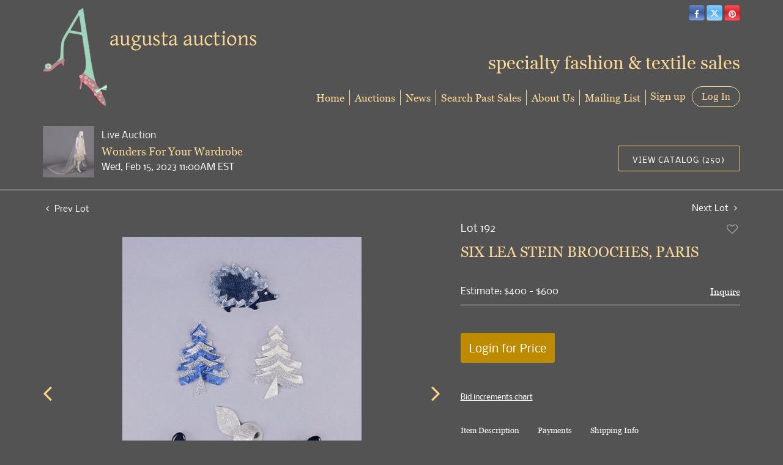

--- FILE ---
content_type: text/html; charset=UTF-8
request_url: https://bid.augusta-auction.com/online-auctions/augusta-auctions/six-lea-stein-brooches-paris-4679601
body_size: 98734
content:
<!DOCTYPE html>
<html lang="en">
    <head>
        <link rel="shortcut icon" href="https://s1.img.bidsquare.com/site/favicon/m/19.png?t=1MPYYa ">
                <link rel="apple-touch-icon" href="https://s1.img.bidsquare.com/site/favicon/m/19.png?t=1MPYYa">
        <link rel="apple-touch-icon-precomposed" href="https://s1.img.bidsquare.com/site/favicon/m/19.png?t=1MPYYa">
        <meta name="viewport" content="width=device-width, initial-scale=1, maximum-scale=1, user-scalable=no"/><meta name="description" content="Bid on SIX LEA STEIN BROOCHES, PARIS sold at auction by Augusta Auctions 192 on 15th February All pieces stamped &quot;Lea Stein Paris”: 2 turtles: 1 w/ black &amp; silver snakeskin shell, 2&quot; x 3.5&quot; x 1&quot;, (small residue patch on back) &amp; 1 w/ opalescence lavender &amp; blue shell, 2&quot; x 3.5&quot; x 1&quot;; 2 evergree..."/><meta name="keywords" content="Jewelry,Brooches &amp; Pins"/><meta property="fb:app_id" content="2021466541405910"/><meta property="og:type" content="website"/><meta property="og:url" content="https://bid.augusta-auction.com/online-auctions/augusta-auctions/six-lea-stein-brooches-paris-4679601"/><meta property="og:title" content="SIX LEA STEIN BROOCHES, PARIS"/><meta property="og:description" content="All pieces stamped &quot;Lea Stein Paris”: 2 turtles: 1 w/ black &amp; silver snakeskin shell, 2&quot; x 3.5&quot; x 1&quot;, (small residue patch on back) &amp; 1 w/ opalescence lavender &amp; blue shell, 2&quot; x 3.5&quot; x 1&quot;; 2 evergreen trees: 1 marbled white &amp; silver sparkle, 2.25&quot; x 3.125” &amp; 1 blue to lavender &amp; silver sparkle, 2.25&quot; x 3.375&quot;; 1 white &amp; silver Renaud fox, 2&quot; x 4.5&quot; x 1&quot;; 1 hedgehog in black, blue &amp; grey, 3&quot; x 2&quot;, (small glue smears on edge), (all w/ light scratches) all very good- excellent."/><meta property="og:image" content="https://s1.img.bidsquare.com/item/l/2006/20061783.jpeg?t=1PidZx"/><meta property="twitter:card" content="summary"/><meta property="twitter:site" content="@bidsquare"/><meta property="twitter:title" content="SIX LEA STEIN BROOCHES, PARIS"/><meta property="twitter:description" content="All pieces stamped &quot;Lea Stein Paris”: 2 turtles: 1 w/ black &amp; silver snakeskin shell, 2&quot; x 3.5&quot; x 1&quot;, (small residue patch on back) &amp; 1 w/ opalescence lavender &amp; blue shell, 2&quot; x 3.5&quot; x 1&quot;; 2 evergreen trees: 1 marbled white &amp; silver sparkle, 2.25&quot; x 3.125” &amp; 1 blue to lavender &amp; silver sparkle, 2.25&quot; x 3.375&quot;; 1 white &amp; silver Renaud fox, 2&quot; x 4.5&quot; x 1&quot;; 1 hedgehog in black, blue &amp; grey, 3&quot; x 2&quot;, (small glue smears on edge), (all w/ light scratches) all very good- excellent."/><meta property="twitter:image" content="https://s1.img.bidsquare.com/item/l/2006/20061783.jpeg?t=1PidZx"/><meta charset="UTF-8"/><meta http-equiv="X-UA-Compatible" content="IE=edge"/><link rel="canonical" href="https://bid.augusta-auction.com/online-auctions/augusta-auctions/six-lea-stein-brooches-paris-4679601"/><link rel="alternate" hreflang="x-default" href="https://bid.augusta-auction.com/online-auctions/augusta-auctions/six-lea-stein-brooches-paris-4679601"/><link rel="alternate" hreflang="en" href="https://bid.augusta-auction.com/online-auctions/augusta-auctions/six-lea-stein-brooches-paris-4679601"/>                <title>SIX LEA STEIN BROOCHES, PARIS sold at auction on 15th February  | Augusta Auctions</title>
        <script data-react-helmet="true" type="application/ld+json">{
    "@context": "https://schema.org",
    "@type": "Product",
    "productID": "4679601",
    "sku": "4679601",
    "name": "SIX LEA STEIN BROOCHES, PARIS",
    "image": "https://s1.img.bidsquare.com/item/xl/2006/20061783.jpeg",
    "url": "https://bid.augusta-auction.com/online-auctions/augusta-auctions/six-lea-stein-brooches-paris-4679601",
    "description": "All pieces stamped \"Lea Stein Paris\u201d: 2 turtles: 1 w/ black & silver snakeskin shell, 2\" x 3.5\" x 1\", (small residue patch on back) & 1 w/ opalescence lavender & blue shell, 2\" x 3.5\" x 1\"; 2 evergreen trees: 1 marbled white & silver sparkle, 2.25\" x 3.125\u201d & 1 blue to lavender & silver sparkle, 2.25\" x 3.375\"; 1 white & silver Renaud fox, 2\" x 4.5\" x 1\"; 1 hedgehog in black, blue & grey, 3\" x 2\", (small glue smears on edge), (all w/ light scratches) all very good- excellent.",
    "offers": {
        "@type": "Offer",
        "url": "https://bid.augusta-auction.com/online-auctions/augusta-auctions/six-lea-stein-brooches-paris-4679601",
        "price": 325,
        "priceCurrency": "USD",
        "availabilityEnds": "2023-02-15T11:00:00-05:00 EST",
        "priceValidUntil": "2023-02-15T11:00:00-05:00 EST",
        "availability": "SoldOut"
    }
}</script>        <script type="text/javascript">
                        pageLoadServerTime = 1769043522467;
            pageLoadServerTimeElapsedStart = (new Date()).getTime();
        </script>
        <link rel="stylesheet" type="text/css" href="https://bid.augusta-auction.com/public/themes/common/css/bootstrap.min.css?t=1761753286" />
<link rel="stylesheet" type="text/css" href="https://bid.augusta-auction.com/public/themes/common/css/fonts/icon-font.css?t=1761753286" />
<link rel="stylesheet" type="text/css" href="https://stackpath.bootstrapcdn.com/font-awesome/4.7.0/css/font-awesome.min.css" />
<link rel="stylesheet" type="text/css" href="https://bid.augusta-auction.com/public/themes/default/css/theme.css?t=1762470181" />
<link rel="stylesheet" type="text/css" href="https://bid.augusta-auction.com/public/themes/default/css/theme-responsive.css?t=1761753286" />
<link rel="stylesheet" type="text/css" href="https://bid.augusta-auction.com/public/themes/default/css/theme-dev.css?t=1761753286" />
<link rel="stylesheet" type="text/css" href="https://bid.augusta-auction.com/public/js/magiczoomplus/5.3.7/magiczoomplus.css?t=1761753285" />
<link rel="stylesheet" type="text/css" href="https://bid.augusta-auction.com/public/css/jquery-ui.css?t=1761753285" />
<link rel="stylesheet" type="text/css" href="https://bid.augusta-auction.com/public/css/atc-base.css?t=1761753285" />
<link rel="stylesheet" type="text/css" href="https://bid.augusta-auction.com/public/themes/default/css/item-details.css?t=1761753286" />
<link rel="stylesheet" type="text/css" href="https://bid.augusta-auction.com/public/themes/common/css/component/popup.css?t=1761753286" />
<link rel="stylesheet" type="text/css" href="https://bid.augusta-auction.com/public/themes/common/css/fonts/georgia.css?t=1761753286" />
<link rel="stylesheet" type="text/css" href="https://bid.augusta-auction.com/public/themes/common/css/fonts/nobile.css?t=1761753286" />
<style>
:root {--main-button-color:#be8b00}
:root {--main-button-color-hover:#fcd284}
:root {--main-btn-text:#ffffff}
:root {--secondary-button-color:#535353}
:root {--secondary-button-color-hover:#fcd284}
:root {--secondary-btn-text:#ffffff}
:root {--theme-color:#fcd284}
:root {--link-color-hover:#be8b00}
:root {--reg-aprv-btn-txt:#0aca1d}
:root {--pending-text:#ff8e00}
:root {--pending-btn-bg:rgba(204, 204, 204, 0.2)}
:root {--font-main:georgiaregular}
:root {--font-secondary:Nobile-Regular}</style>
<style>body{font-size: 14px; background: #535353;color: #F2F2F2;}
    a{color: #FDDA96;}
   .header { margin: 0; padding: 0; background: none; border: 0;}
   .header-right { position: absolute; right: 15px; top: 0;z-index: 9;}
   .header-right h3 { font-size: 30px; color: #fdda96; margin-top: 50px;}
   .logo-part{ margin-top: 15px;   }
   .logo-part .logo, .logo-part .sub-logo{ font-family: Times New Roman,Georgia,Times; color: #000080; margin: 0;}
   .logo-part .logo{font-size: 3vw;font-style: italic;   }
   .logo-part .sub-logo{font-size: 1.5vw;   }
   #google_translate_element {display: inline-block;}
   .social-button-list { list-style: none; display: inline-block; margin: 0; padding-left: 5px;}
   .social-button-list li { display: inline-block; background: #000; border-radius: 5px;}
   .btn-social-icon { height: 26px; width: 26px; padding: 0; line-height: 28px; font-size: 1em; border: 1px solid rgba(0,0,0,0.2); color: #ffffff; transition: none;}
   .btn-social-icon:hover{
      color: #fff;
   }
   .btn-twitter{
      background: linear-gradient(to top, #a4d7ff, #55acee, #86cafe);
   }
   .btn-twitter:hover{
      background-color: #2795e9;
   }
   .btn-facebook {
      background: linear-gradient(to top, #87a1d8, #3b5998, #6282c9);
   }
   .btn-facebook:hover {
      background-color: #2d4373;
   }
   .btn-pinterest {
      background: linear-gradient(to top, #ff575f, #cb2027, #ff4e55);
   }
   .btn-pinterest:hover {
      background-color: #9f191f;
   }
   .btn-youtube {
      background-color: #cd332d;
   }
   .btn-youtube:hover {
      background-color: #ac2b26;
   }
   .btn-instagram {
      background-color: #3f729b;
   }
   .btn-instagram:hover {
      background-color: #305777;
   }
   a.navbar-brand {
      margin: 0;
   }
   .nav-menu {
      padding: 0;
      position: absolute;
      bottom: 0;
      right: 0;
   }
   .nav-menu .navbar-nav > li > a{
      border-right:1px solid #fdda96;
   }
   .nav-menu .navbar-nav > li > a{
      color: #fdda96;
      font-size: 17px;
      padding: 0 0;
      margin: 6px 0;
   }
   .nav-menu .navbar-nav > li > a:hover{
      color: #ffffff;
   }
   .nav-menu .navbar-nav > li > a:focus{
      color: #ffffff;
   }
   .nav-menu .dropdown-menu{ font-size: inherit; box-shadow: 0 6px 12px rgba(0, 0, 0, 0.18); border-radius: 0 0 5px 5px; min-width: 210px; }
   .nav-menu .navbar-nav > li:last-child .dropdown-menu {
      left: auto;
      right: 0;
   }
   .nav-menu .navbar-toggler {
      border: 0;
   }
   .nav-menu .navbar-toggler:focus{
      outline: none;
   }
   .navbar-toggler-icon i { height: 2px; display: block; background: #fdda96; margin: 6px 0; border-radius: 5px;}
   .social-buttons {
      display: inline-block;
   }
   .my-account-btn {
      display: inline-block;
      margin-left: 0px;
   }
   .my-account-btn span {
      display: inline-block;
   }
   .my-account-btn a {
      color: inherit;
      display: inline-block;
      color: #fdda96;
      font-size: 17px;
   }
   .logout-btn-front, .login-link { border: 1px solid #fdda96; background: none; border-radius: 30px; padding: 6px 15px; text-decoration: none; line-height: initial; color: #fdda96;font-size: 17px; text-transform: inherit; font-family: Georgia, 'Times New Roman', Times, serif;}
   .logout-btn-front:hover, .login-link:hover{
      background: #fdda96;
      color: #535353;
      text-decoration: none;
   }
   .my-account-link, .signup-link {
      margin: 0 7px;
      text-decoration: none;
   }
   .my-account-link:hover, .signup-link:hover {
      text-decoration: none;
      color: #fff;
   }
   .footer {
      margin: 30px 0 0 0;
      padding: 30px 0;
      font-family: 'Nobile', sans-serif;
      color: #e4e4e4;
      font-size: 12px;
      border-top: 1px solid #fdda96;
      background: none;
   }
   .footer a {
      color: #fdda96;
   }
   .footer-links a {
      font-size: 14px;
      border-right: 1px solid #fdda96;
      display: inline-block;
      padding: 0 8px 0 4px;
   }
   .footer a:hover{
      color: #fff;
      text-decoration: none;
   }
   .footer-links a:last-child {
      border-right:0;
   }
   .poweredby-sec img {
      max-width: 170px;
      margin-left: 15px;
   }
   .poweredby-sec {
      margin-top: 12px;
   }
   .mobile-logo-text{display: none;}
   .auction-list .auction-nav ul li.on a{color: #fff;}
   .my-account h2 {color: inherit;}
   .my-account .account-nav li a {color: #ffffff;}
   .my-account .account-nav li:hover a, .my-account .account-nav li.active a{color: #fdda96;}
   .my-account select {
    background-color: #fff !important;}
   .my-account .account_right select {
    background-color: #fff !important;
    background-position: 97% 22px !important;}
   .my-account option {color: #333;}
   .bidsquare-right input { padding: 5px 6px; border-radius: 3px;}
   .item-detail ul .new_check_gruop label{color: #ffffff;}
   .account_left ul li a{color: #fff;}
   .account_left ul li.on a{color: #fdda96;}
   .account_left ul li:hover a{color: #fdda96;}
   .my-account .form-control { padding: 15px 10px !important; border-radius: 3px;}
   .my-account select.form-control:focus{background: none;}
   .shipping label{color: #fff;}
   .modal {color: #333;}
   .account_right .custom .form-group label {color: #fff;}
   .auction-list, .auction-list p, .auction-list .auc-list-content label, .auction-list .auc-list-content span {
    color: #fff !important;}
    .auction-list .auc-list-content .btn-sec .bidding-time span {color: #00FE4A !important; font-family: var(--font-secondary) !important;}

.auction-list .auc-list-content .btn-sec .bidding-time span.color_green01, .color_green01 {
    color: #00d000 !important; font-family: var(--font-secondary);
}
.auction-list ul li{
    border-bottom: 1px solid #666;
}
.banner_bottom p, .catalog_list .catalog_detail .est_prc_time .est_price, .catalog_list .catalog_detail .bidding_sec .starting_bid .bid_txt, .catalog_list .catalog_detail .lot_Num, .catalog_list .side_filter .common_tgl ul li a {
    color: #fff !important;
}
.tab_title ul li.active a{
    color: #fff !important;
}
.main_auc_detail h1 a, .item_detail .item_description h1{
    color: #FCD99A !important;
}

.catalog_list .result_count, .hamburgerBox a.btn_toggle, .catalog_list .side_filter .common_tgl ul li label.custom, .catalog_list .side_filter .common_tgl ul li span.countSmall{
    color: #fff !important;
}
.showMenu a.btn_toggle,.showMenu .side_filter .common_tgl ul li label.custom, .showMenu .side_filter .common_tgl ul li label.custom .countSmall{
    color: #666 !important;
}

.catalog_list .sorting select {
    background-color: #fff !important;
}

.item_detail .item_description .place_bid_area .bidding-area a{
    color: #fff !important;
}
.catalog_list .sorting option {
    color: #333333 !important;
}
.catalog_list .catalog_detail .bid_amount input, .item_detail .item_description .place_bid_area .bidding-area .place_bid input {
    background: #fff !important;
}
.auctioneer .btn-sec a, .auction-list .auc-list-content .btn-sec .scnd-btn, .event_catalog_banner .banner_content .scnd-btn {
    border: 1px solid #fdda96 !important;
    color: #fff !important;
    background: none !important;
}
.auctioneer .btn-sec a:hover, .auction-list .auc-list-content .btn-sec .scnd-btn:hover, .event_catalog_banner .banner_content .scnd-btn:hover{
    background: rgb(255 255 255 / 14%) !important;
}
.banner_bottom .catalog-social a{
    color: #C99A0A !important;
}
.auctioneer .btn-sec a:hover, .auction-list .auc-list-content .btn-sec .scnd-btn:hover {
    color: #333;
}
.item_detail .item_description .item_tabs ul li a, .item_detail .other_lots ul li .auction-detail p{
    color: #fff !important;
}
.item_detail .other_lots ul li .auction-detail h2{
    color: #fdda96 !important;
}
.item_detail .item_description .chartlist {
    color: #666;
}
.item_detail .other_lots ul li .auction-detail span, .item_detail .item_direction a, .item_detail .item_description .lot_num{
    color: #fff !important;
}
.item_detail .social_icon ul li .fa-envelope {
    color: #969696;
}
.auction-list .auc-list-content .btn-sec .bidding-time span img, .auctioneer .auctioneer_detail .main_auc_detail .auc_timing .time_left img{
    background: #fff;
    padding: 2px 3px;
    border-radius: 3px;
    box-sizing: content-box;
}
.live_panel .est_price .estimate_amount span, .live_panel .est_price label, .live_panel .bidding_center span.msg_title{
    color: #fff !important;
}
.auctioneer .auctioneer_detail .main_auc_detail .auc_timing .start_time, .item_detail .item_description .estimated_price span, .item_detail .item_description .estimated_price a{
    color: #fff !important;
}
.item_detail .item_description .place_bid_area .bidding-area .place_bid button, .banner_bottom .addtocalendar span{
    background: #C99A0A !important;
    color: #ffd !important;
    border: 1px solid #FDDA96;
}
.item_detail .item_description .place_bid_area .bidding-area .place_bid button:hover, .banner_bottom .addtocalendar span:hover{
    background: #e0ad12 !important;
}
.auction-list .auction-nav ul li a:hover, .tab_title ul li a:hover{
    color: #fff !important;
}
.auction-list .auc-list-content h1 a:hover, .catalog_detail a:hover{
    color: #C99A0A !important;
}
.registration-cc-icon, .show-credit-card-form-link{
    color: #c99a0a;
}
.addtocalendar ul li a {
    color: #333 !important;
}
.mobiTitle, .my-account .item_filter_wrap select {
    color: #666 !important;
}
.bidsquare-right .search_icon::before {
    top: 5px;
    position: relative;
}
.catalog_list .side_searchbar input {
    padding: 10px 7px !important;
    border-radius: 3px !important;
    font-size: 13px !important;
}
.catagory-filter-icon {
    color: #fff;
}
.filter-range {
    color: #666;
}
.catalog_list .shipping h2, .catalog_list .terms h2{
    color: #fff !important;
}
.buyers_table tr td, .buyers_table tr th {
    color: #fff !important;
}
.my-account {
       float: none;
}

@media screen and (max-width: 1199.98px) {
      .copyright-sec, .poweredby-sec{float: none !important; text-align: center;}
      .poweredby-sec{margin-top: 30px;}
      .auction-list .slider-for img{max-height: 400px!important;}
   }
   @media screen and (max-width: 991.98px) {
      .header-right{display: none;}
      .nav-menu{position: relative;}
      .nav-menu .navbar-nav > li > a{border-right: 0;}
      .nav-menu .navbar-nav {background: #424242; border-radius: 20px; padding: 20px 30px;}
      .mobile-logo-text {display: block; color: #fdda96; position: absolute; left: 126px; bottom: 59px; font-size: 18px;}
      .nav-menu .navbar-toggler { outline: none; position: absolute; top: -102px; right: 0;}
      .nav-menu {
         padding: 0;
      }
      .my-account-btn{
         display: block;
         margin: 0;
      }
      .my-account-btn span{
         display: block;
         margin: 6px 0;
      }
      .my-account-btn > a{
         display: block;
         margin: 6px 0 14px 0;
      }
      .my-account-link, .signup-link {
         display: block;
         margin: 0;
         font-size: 17px;
         padding: 0 0;
      }
      .logout-btn-front, .login-link{
         border: 0;
         font-size: 17px;
         padding: 0 0;
         margin: 7px 0;
      }
      .nav-menu .navbar-nav{
         border-top: 1px solid #2e2f4a;
         margin-top: 5px;
      }
      .my-account-btn .logout-btn-front{
         text-align: left;
         text-transform: capitalize;
      }
      .logout-btn-front:hover, .login-link:hover{
         background: none;
      }
   }
   @media screen and (max-width: 767.98px) {
      .navbar-brand img{max-width: 230px;}
      .mobile-logo-text { bottom: 40px; font-size: 13px; left: 89px;}
      .nav-menu .navbar-toggler{top: -78px;}
   }
   @media screen and (max-width: 340.98px) {
      .navbar-brand img {max-width: 210px;}
      .mobile-logo-text{left: 80px; font-size: 12px;}
   }



   
   /* moon */


.auc-list-content .btn-sec .view-catalog-btn {border:1px solid #fdda96; }   

.pt-lg-4, .py-lg-4 {
    display: flex;
    flex-direction: column;
    align-content: flex-end;
    flex-wrap: wrap;
    justify-content: flex-end; }

.item_detail .item-slider .auction-detail-product ul li {width: 50px!important;height: 50px!important; margin-bottom: 10px!important;}
   .auction-list {margin-top:40px; margin-bottom: 0px !important}
   .auction-list .auc-list-content .btn-sec .prm-btn {font-size: 15px;
       text-transform: uppercase;
       letter-spacing: 1px;}
   .auction-list .auc-list-content .btn-sec .scnd-btn {
       font-family: var(--font-secondary)!important;
       text-transform: uppercase!important;
       font-weight: 100!important;
       letter-spacing:1px !important;
       font-size: 13px !important;
       border:1px solid var(--theme-color);
       border-radius: 3px!important;
   }

   .auction-list .auc-list-content h1{margin-bottom: 6px !important; padding-bottom:5px !important; font-size:43px!important; line-height: 110% !important; text-transform: initial !important; color:#FCD99A !important}


   .banner_bottom {padding-bottom: 0px !important;}
   .auction-list h1.auction-page-title {padding: 16px 0 38px 0px!important; font-size: 35px !important; letter-spacing: 6px!important;}
   .event_catalog_banner img {  height: 450px !important; max-height: 450px !important;}
   .auctioneer_detail .main_auc_detail h1 { font-size: 18px !important;line-height: 120% !important; margin: 5px 0 !important;}
   .auction-list .auction-nav ul li a {    text-transform: none;font-size:16px}


   .auction-list .auc-list-content h1{margin-top: 10px !important;
   overflow: hidden; display: -webkit-box; -webkit-line-clamp: 2; -webkit-box-orient: vertical;text-transform:uppercase;letter-spacing:1px}

   .auction-list .auc-list-content p {overflow: hidden; display: -webkit-box; -webkit-line-clamp: 5; -webkit-box-orient: vertical;}

   .catalog_list .catalog_detail .lot_title {font-size: 19px!important; overflow: hidden; display: -webkit-box; -webkit-line-clamp: 2; -webkit-box-orient: vertical; color:#FCD99A !important}
   .catalog_list .result_count {font-size: 18px!important;}
   .event_catalog_banner .banner_content h1{margin: 12px 0 10px -2px !important; font-size:43px !important;padding-bottom: 6px
; }
   .catalog_list .catalog_detail .bidding_sec .starting_bid .currency_container span{font-size: 18px!important; font-family: var(--font-main, Times New Roman, Times, serif);}
   .catalog_list .catalog_detail .bidding_sec .starting_bid .bid_txt {font-family: inherit !important;}

   .event_catalog_banner .banner_content p {font-family: var(--font-secondary) !important;}
   .event_catalog_banner .banner_content label {padding-top: 20px;font-family: var(--font-secondary) !important;}

   .my-account .account-nav li a {text-transform: none !important;font-size: 14px!important;letter-spacing: 0!important; }
   .item-detail ul .text-head p, .item-detail ul .live-pannel p ,.item-detail ul .live-pannel p {font-size: 15px!important;}


   .tab_title ul li a:hover{color: var(--link-color-hover);}
   .item_detail .other_lots ul li .auction-detail h2:hover {color: var(--link-color-hover);}

   .catalog_list .catalog_detail .lot_Num {font-family: var(--font-secondary)!important;}
   .item_detail .item_description .estimated_price {padding-bottom: 10px!important;}
   .catalog_list .side_filter .common_tgl ul li label.custom a:hover{color: var(--link-color-hover);}
   .item_detail .item_direction a:hover{color: var(--link-color-hover);}
   a:hover{color: var(--link-color-hover);}
   .tab_title ul li.active a:after{bottom: -18px!important;height: 2px!important}
   .tab_title {padding: 25px 0 15px!important;}


   .banner_bottom ltx {padding-bottom:5px!important;}

   .auctioneer .auctioneer_detail .main_auc_detail .auc_timing .time_left ltx{font-family: var(--font-main); color: #fff;}
   .item_detail .other_lots ul li .auction-detail span {font-weight: normal !important;}


   .item_detail .item_description .item_tabs ul li a {text-transform: none !important;font-size: 13px!important;letter-spacing: 0!important; }
   .item_detail .item_description .item_tabs .tab-pane {font-weight: normal!important;font-size:15.5px!important;line-height: 190%;}
   .item_detail .item_description .item_tabs .tab-pane h4{font-size:16px !important;font-family: var(--font-main);}
   .item_detail .item_description .item_tabs .tab-content {font-family: var(--font-secondary);}
   .item_detail .item_description .place_bid_area .bidding-price {
     font-family: var(--font-main)!important;}

   .item_detail .item_description .place_bid_area .f_item_detail_bid_status{
     font-family: var(--font-main)!important;
     font-size: 16px !important;
   }
   .auctioneer .auctioneer_detail .main_auc_detail span, .auctioneer .auctioneer_detail .main_auc_detail .auc_timing .start_time, .item_detail .item_direction a,.item_detail .item_description .lot_num {font-family: var(--font-secondary)!important;}


   .item_detail .item_description .place_bid_area .bidding-area .place_bid input{    border: 1px solid #e0e0e0;
       border-radius: 0px;}
   .item_detail .item_description .place_bid_area .bidding-area .place_bid button{

     font-family: var(--font-main)!important;
     text-transform: uppercase!important;
     font-weight: 100!important;
     letter-spacing:1px !important;
     font-size: 14px !important;
     padding:14px 5px !important;
   }



   .color_green01 {font-family: var(--font-main)!important;}


   .item_detail .item_description .place_bid_area {margin-top: 25px!important; }



   .catalog_list .side_filter .common_tgl .filter-range input{height: 31px;}

   .live_panel .lot_title  {overflow: hidden; display: -webkit-box!important; -webkit-line-clamp: 2; -webkit-box-orient: vertical;}

   .live_panel .bidding_box {margin-top:5px; border-radius: 3px;}
   .live_panel .lot_desc p {
     font-weight: normal !important;
       margin-top: 15px;}


   .catalog_list .sorting {padding-bottom:0px !important;}
   .mb-3, .my-3 {padding-bottom:0px !important;}

   .event_catalog_banner .banner_content .ended_txt{font-size: 16px;}
   .banner_bottom span {font-size:16px  !important; font-family: var(--font-secondary)!important; color: #00FE4A !important;}

   .description {font-size:16px!important}


   .live_panel .bidding_lots{border-top: 1px solid #000;  margin-bottom: 15px; }
   .event_catalog_banner .banner_content .green_t {border-radius: 0px !important; font-size:17px!important}


   .banner_bottom span.color_green01, .auction-list .auc-list-content .btn-sec .bidding-time span.color_green01 {color: var(--reg-aprv-btn-txt, #B0BB1A)!important;}

   .color_green01{color: var(--reg-aprv-btn-txt)!important;}

   .scnd-btn {margin-top: 7px;}
   .auction-list .auc-list-content label{ font-family: var(--font-secondary);}
   .catalog_list .catalog_detail .bid_amount .place_bid_area button.register_btn{
       text-transform: uppercase!important;
       font-weight: 100;
       font-size: 12px !important;
     }
   .auctioneer .btn-sec a {
       border-radius: 3px!important;
       text-transform: uppercase!important;
       font-weight: 100!important;
       letter-spacing:1px !important;
       font-size: 13px !important;
       border:1px solid var(--theme-color);
       padding: 11px 5px 8px 4px;
   }


     .event_catalog_banner .banner_content .scnd-btn {
         border-radius: 3px!important;
         text-transform: uppercase!important;
         font-weight: 100!important;
         letter-spacing:0.5px !important;
         font-size: 13px !important;
         border:1px solid;
   }
   .banner_bottom .prm-btn {
         text-transform: uppercase!important;
         font-weight: 100!important;
         letter-spacing:1px !important;
         font-size: 12px !important;}

     .event_catalog_banner .banner_content .prm-btn{
       text-transform: uppercase!important;
       font-weight: 100!important;
       letter-spacing:1px !important;
       font-size: 15px !important;

     }
     .banner_bottom p {
       font-size: 16px !important;
       line-height: 150% !important;
       margin-bottom: 10px !important;

     }

   .catalog_list .side_filter .common_tgl ul li a, .catalog_list .side_filter .common_tgl ul li label.custom {font-size:13px !important}


   .auctioneer_detail {
       display: table;
   }
   .auctioneer_detail .main_auc_detail {
       display: table-cell !important;
       vertical-align: middle;
       position: relative;
       left: 12px;
   }
   .live_panel .bid_panel_wrap button.register_btn, .live_panel .bid_panel_wrap button.leb{
     text-transform: uppercase!important;
     font-weight: 100!important;
     letter-spacing:1px !important;
     font-size: 18px !important;
   }

   .item-detail ul .bidding-sec .enterBid button, .item-detail .registered-auction .text-sec .auction-end a, .account_right .save_action button{

     text-transform: uppercase!important;
     font-weight: 100;
     font-size: 12px !important;
   }
   .item-detail ul .bidding-sec .enterBid button.pending {padding:8px 2px;}

   .item-detail .registered-auction .text-sec .auction-end a{
       text-align: center;
   }
   .catalog_list .catalog_detail .bid_amount input::placeholder {
       color: #777777 !important;

   }

   .auc-list-content .event_reg_stat_txt, .auc-list-content .event_stat_txt{
       margin-bottom: 10px;
   }
   .catalog_list .sorting {padding-bottom:15px !important;}
   .mb-3, .my-3 {padding-bottom:10px !important;}

   .item_detail .item_description h1 {
       line-height: 125% !important;
       max-height: inherit !important;
   }
   .bidding-price div {
       font-family: var(--font-main)
   }
   .item_detail .item_description .item_tabs .active {
       opacity: 1;
   }

   .submit button, .submit-button button, .login_reg_page .my_btn_area input[type="submit"], .catalog_detail .bid_amount .place_bid_area button.cleb, .catalog_detail .bid_amount .place_bid_area button.cteb, .catalog_detail .bid_amount .place_bid_area button.cbeb{ border-radius:3px !important}

   .item-detail ul .live-pannel span, .item-detail ul .live-pannel p, .item-detail ul .live-pannel p, .item-detail ul .live-pannel p.date_time, .item-detail ul .bidding-sec .bidPrice .bidLength span,.item-detail ul .text-head h2  { font-family: var(--font-secondary)!important;}
   .item-detail ul .text-head h2{font-size: 13px !important; letter-spacing:0px !important;}
   .item-detail ul .live-pannel p.date_time {font-size: 13px !important;}

   .item-detail ul .text-head p, .item-detail ul .live-pannel p, .item-detail ul .live-pannel p{overflow: hidden; display: -webkit-box; -webkit-line-clamp: 3; -webkit-box-orient: vertical;}

   .item-detail .registered-auction .text-sec .auction-end .green_t{font-size:14px!important}
   .item-detail .registered-auction .text-sec .item-title p { font-family: var(--font-secondary)!important;font-size:12px;}

   .item-detail .registered-auction .text-sec .item-title a{ 
     text-transform: uppercase!important;
     font-weight: 100;
     font-size: 12px !important;
     border:1px solid #FCD99A !important;
     padding: 4px 10px !important;
   }


   .payment-div .credit_card button,.billing-form button,.payment-div .credit_card{ 
     font-family: var(--font-secondary)!important;
     text-transform: uppercase!important;
     font-weight: 100;
     font-size: 14px !important;}

   .account_left ul li a {
     font-family: var(--font-secondary)!important;
     font-size: 14px !important;}

   .live_panel .lot_title{font-size:19px !important; line-height:130% !important; }
   .live_panel .lot_num{font-family: var(--font-secondary)!important;}

   .catalog_list .catalog_detail .est_prc_time .est_time {font-family: var(--font-secondary)!important;}




.live_panel .bidding_lots {background-color:#666 !important}


   @media only screen and (max-width: 576px){
   .auction-list .auc-list-content h1 {
       font-size: 28px!important; 
       line-height: normal;
       margin-bottom:12px;}
   .auctioneer {padding: 10px 0 0 0 !important}
   
   .auction-list .auc-list-content p{
       font-size: 15px;
       line-height: 150%;
       margin-bottom: 10px;
   }
   .auctioneer .auctioneer_detail .main_auc_detail {
       width: 76% !important;
      }
      .event_catalog_banner .banner_content h1 {font-size:34px!important;}
      .catalog_list .catalog_detail .lot_title {height:50px !important;}
   
   }

.bottom_text a{color: var(--main-button-color);}
.item_detail .item_description .favourite .btn-icon-heart:after { font-size: 18px;}
.modal-content p {font-family: var(--font-secondary)!important; font-size: 14px !important;}


.resultTxt {font-size:14px;}
.auction-list .auc-list-content .btn-sec .bidding-time span{margin-bottom: 0px !important;}
.catalog_list .catalog_detail .bidding_sec .starting_bid .bid_txt span{margin-bottom: 7px!important;font-size: 13px !important;}

.item_detail .item_direction {margin-bottom: 0px !important;}


.item_detail .item_description h1 {margin-bottom:10px; max-height: none!important;line-height: 125%!important;font-size:24px;}



.message_bar_wrap .message_bar .message_con_wrap .message_bar_txt a {color: var(--main-button-color)!important;}


.f_item_myItem_time_left {color:#00FE4A; font-family: var(--font-secondary) !important;}
.auctioneer .auctioneer_detail .main_auc_detail .auc_timing .time_left span.time_limited span.red_t{color: #00FE4A;}

.auction-list .slider-nav.sync-img .wl-icon-sync-arrow-right { right: 20px;}

   .payment_model .submit input[type="submit"] {max-width: 100%;}

   .catalog_list .catalog_detail .like_icon .btn-icon{margin-top: -5px !important;}
   .like_icon .btn-icon.btn-icon-heart.wl-icon-heart {color: var(--main-button-color)!important;}
   .catalog_list .terms {margin-bottom: 100px;}

   .pending {padding: 8px 4px !important;}

   .item-list-bottom .pending {
       font-size: 13px!important;
   }

   .item-detail ul .text-sec {text-align:left;}

   .right-align{margin-left: -100px;}

   .catalog_list .catalog_detail .like_icon .btn-icon.btn-icon-heart.wl-icon-heart:before{color:#aaa!important;}
   .catalog_list .catalog_detail .like_icon .btn-icon { right: -5px !important; top: -5px!important;}
   .catalog_list .side_filter .common_tgl .filter-range button{border-radius:3px!important; font-size: 13px!important;}
   .item_detail .other_lots ul li .auction-detail p {font-family: var(--font-secondary)!important;}

   .login_ms .login_type .login-with-bs-link,.custom, .login_ms .login_type .login-with-bs-check, .bid_registration .reg_auc .type_auc  {font-family: var(--font-secondary)!important;}

   .item-detail ul .bidding-sec .bidPrice .bid_txt span {font-size: 12px !important;}
   .item-detail ul .bidding-sec .bidPrice .bid_txt .currency_container span{font-size: 18px !important;}
   .my-account > h2 {
       text-transform: uppercase!important;
       font-size: 35px!important;
       letter-spacing: 6px!important;}
   .item-detail ul .estimate span {font-family: var(--font-secondary)!important;}

   .ack_bid_msg{font-family: var(--font-secondary) !important;}

   .catalog_list .catalog_detail .bidding_sec .btn-primary{font-size:12px !important; text-transform:uppercase;}

   .nav-part ul li .my-account-btn .login-link:hover { background: var(--main-button-color);color:var(--main-btn-text); transition: 0.3s;}
   .nav-part ul li .my-account-btn .login-link { border: 1px solid var(--main-button-color);}

   .auction-list .auc-list-content label{font-size: 14px!important;}

   .nav-part ul li a {cursor:pointer;}

   .timing .time_limited {color:red} 

   .auction-nav {font-family: var(--font-secondary)!important;}
   .auction-list .auction-nav ul li.on{border-bottom:2px solid var(--theme-color)}
   .auction-list .auction-nav ul {margin-bottom:60px !important;}

   .place_bid_area .pending {font-size: 13px !important;}

   .item_detail .item_description .estimated_price span {
       font-family: var(--font-secondary);}


   .live_panel .est_price, .live_panel .est_price .estimate_amount span {font-size:16px !important;} 

   .bidding_lots ul li.closed .closed_txt_wrap, .bidding_lots ul li.closed .closed_txt_wrap .closed_txt {color: #fff !important;}

.tab_title ul li a, .item-detail ul .text-head h2 {color: #ccc !important}

.catalog_list .side_searchbar button {color:#C99A0A; padding-top: 9px;} 
.filter-range {color:#fff !important }

.catalog_list .catalog_detail .bidding_sec .bid_num, .item-detail ul .text-head p { color:#FCD99A !important }

.bidsquare-bottom form button {border-radius: 4px; border-color: #FCD99A; color: #fff;}


.item-detail ul .bidding-sec .enterBid button {   font-size: 11px !important;} 

.my-account { padding-bottom: 40px;}

.item-detail ul .bidding-sec .enterBid input {font-size:12px !important; background-color: #fff !important}

.auction-list .auc-list-content .btn-sec .bidding-time ltx{color:#fff !important;}

.auction-list .addtocalendar a,.auction-list .auc-list-content .btn-sec .bidding-time ltx {font-size:12px !important;}
.auction-list .auc-list-content .btn-sec .bidding-time span {font-size:14px !important;}

.banner_bottom ltx {color:#fff !important}




/*Mobile App css*/
.is-mobile-app .auction-list h1.auction-page-title{margin-top:10px !important; font-size: 28px !important}
.is-mobile-app .auction-list .auc-list-content h1{font-size:26px!important; margin-top:0px; margin-bottom:10px}
.is-mobile-app .auction-list .auc-list-content label{font-size:13px!important;}
.is-mobile-app .auction-list .auc-list-content span {font-family:var(--font-secondary)!important;}
.is-mobile-app .auction-list .slider-nav.sync-img img { width: 100px;margin: 0px 10px;height: 100px;}
.is-mobile-app .auction-list .auc-list-content p {font-size: 14px; line-height: 26px;margin-bottom: 8px;}
.is-mobile-app .auction-list .auc-list-content .btn-sec .prm-btn {margin-bottom: 15px;}

.is-mobile-app .event_catalog_banner {margin-top: 0px;} 
.is-mobile-app .event_catalog_banner .banner_content h1 { font-size:26px; line-height: 1.2; margin-top:5px}
.is-mobile-app .banner_bottom p {font-size: 14px;line-height: 25px;}
.is-mobile-app .banner_bottom .catalog-social {display: none;}
.is-mobile-app .catalog_list .catalog_detail .lot_title { height: 35px !important;font-size: 15px !important; line-height: 1.2!important; letter-spacing: -0.5px;} 
.is-mobile-app .catalog_list .catalog_detail .est_prc_time .est_price {font-size: 12px;}
.is-mobile-app .catalog_list .catalog_detail .bidding_sec .bid_num {font-size: 11px;}
.is-mobile-app .catalog_list .catalog_detail .bid_amount input {border: 1px solid #aaa;}

.is-mobile-app .catalog_list .catalog_detail .lot_Num{font-size: 12px;}

.is-mobile-app .auctioneer {margin-top: 0px;} 
.is-mobile-app .event_catalog_banner img{ max-height: 500px !important;}

.is-mobile-app .banner_bottom .reverse-column div:first-child {
    order: 1;
}
.is-mobile-app .auction-list .auc-list-content div:child {order:2;} 

.is-mobile-app .item_detail .item_description .place_bid_area .bidding-area .place_bid {margin-top: 10px;}


.is-mobile-app .item_detail .item-slider .auction-item-img a.MagicZoomPlus img {height: auto !important;}
.is-mobile-app .item_detail .item-slider .auction-item-img{height: auto!important;}
.is-mobile-app .main_item_img {height: auto!important;}
.is-mobile-app .main_item_img .MagicZoomPlus img{height: auto!important;}
.is-mobile-app .live_panel .bidding_center span {margin-bottom:0px !important;font-size: 12px!important;} 
.is-mobile-app .items_img_list {margin-top: 0!important} 
.is-mobile-app .main_item_img {margin-top: 10px!important}
.is-mobile-app .item_detail .item_description .item_tabs .tab-pane{font-size:18px!important;line-height: 1.5;}
.is-mobile-app .auctioneer .auctioneer_detail .main_auc_detail h1{letter-spacing: 0px!important}

.is-mobile-app .my-account {margin-top: 0px!important}
.is-mobile-app .item_detail .social_icon {display:none}




 /* Download App Footer CSS */
 .download-app-footer{background: #535353; color: #fff; margin-top:70px}
 .download-our-app{border-top: 1px solid rgb(255, 255, 255, 0.15);}
 .application-view img {max-width: 360px;}
 .about-application-head {display: flex; align-items: center;}
 .app-brand-logo {margin-right: 20px;}
 .app-brand-logo img{max-width: 56px;}
 .about-application-head p {font-size: 28px; font-weight: 700; margin: 0;}
 .about-application-content{font-size: 15.5px; font-weight: normal; line-height: 23.25px; margin-top: 10px;}
 .app-qr-sec{height: 110px; width: 110px; background: #fff; text-align: center; display: inline-block; vertical-align: top; padding: 5px;}
 .app-qr-sec img{min-width: 92px;max-width: 100%;}
 .app-store-logo-sec {margin-left: 40px; display: inline-block;}
 .app-store-logo-sec img{max-width: 155px;}
 .application-qr {text-align: center;}
 .app-store-logo-sec a{display: block;}
 .app-store-logo-sec a:nth-child(1){margin-bottom: 20px;}
 .application-view {height: 240px; position: relative; top: -49px;}
 @media screen and (max-width: 1199.98px){
    .application-view img {max-width: 310px;}
    .about-application-head p{font-size: 22px;}
    .app-store-logo-sec{margin-left: 20px;}
    .app-store-logo-sec {width: calc(100% - 152px);}
 }
 @media screen and (max-width: 991.98px){
    .application-view{text-align: center; top: -43px;}
    .application-view img {max-width: 260px;position: relative;left: -40px;}
    .about-application-head p{font-size: 19px;}
    .app-store-logo-sec {width: auto;}
    .application-qr{ margin: 50px 0;}
    .app-qr-sec{display: none;}
    .application-view {height: 220px;}
 }
 @media screen and (max-width: 767.98px){
    .about-application {text-align: center;max-width: 310px; margin: auto;}
    .about-application-head{justify-content: center;}
 }

.is-mobile-app .download-app-footer{display:none;}

/* temporary fix until front-end design fixes proper */
.download-app-footer {
	clear: both; /* banner was rendering next to content instead of underneath and therefore it was covering entire content in my-account pages */
}
.checkout-wrapper .checkout-right {
	background: transparent;
}
.invoice_popup .checkout-submit-button {
	color: #fff;
	text-decoration: none;
}
.container-xl > .invoice_popup .f_invoice_pop_table_td, 
.container-xl > .invoice_popup .f_invoice_pop_table_total, 
.container-xl > .invoice_popup .f_invoice_pop_heading, 
.container-xl > .invoice_popup .f_invoice_pop_title_sub_txt {
	color: #F2F2F2;
}
/* end temporary fix */


#_feature .titleDiv h2{color:#fff !important}
.slick-slider .slick-list li {background: none !important;}

.auc_info_text p {
color: #fff !important;
}</style>
                    <!-- Google Tag Manager -->
            <script>(function(w,d,s,l,i){w[l]=w[l]||[];w[l].push({'gtm.start':
            new Date().getTime(),event:'gtm.js'});var f=d.getElementsByTagName(s)[0],
            j=d.createElement(s),dl=l!='dataLayer'?'&l='+l:'';j.async=true;j.src=
            'https://www.googletagmanager.com/gtm.js?id='+i+dl;f.parentNode.insertBefore(j,f);
            })(window,document,'script','dataLayer','GTM-5WMD3W');</script>
            <!-- End Google Tag Manager -->
                                            <!--[if lt IE 9]>
            <script type="text/javascript" src="https://bid.augusta-auction.com/public/js/html5shiv.min.js?t=1761753285"></script>
        <![endif]-->
        <script type="text/javascript">
            var setting = {"baseUri":"https:\/\/bid.augusta-auction.com","staticUri":"https:\/\/bid.augusta-auction.com\/public","isMobileWebView":false,"defaultSiteName":"Bidsquare","siteName":"Augusta Auctions","webSocket":{"host":"wss:\/\/ws.bidsquare.com","port":null,"debug":false},"reserveMet":[],"reCaptcha":{"v3":{"siteKey":"6LdzL_kcAAAAAHvauH1Jsz3Ux6njeXmqvGBbrqyk"}}};        </script>
                <script type="text/javascript" src="https://bid.augusta-auction.com/public/js/jquery.js?t=1761753285"></script>
<script type="text/javascript" src="https://bid.augusta-auction.com/public/js/functions.js?t=1761753285"></script>
<script type="text/javascript" src="https://bid.augusta-auction.com/public/themes/common/js/popper-v1.min.js?t=1761753286"></script>
<script type="text/javascript" src="https://bid.augusta-auction.com/public/themes/common/js/bootstrap.min.js?t=1761753286"></script>
<script type="text/javascript" src="https://bid.augusta-auction.com/public/themes/default/js/theme.js?t=1761753286"></script>
<script type="text/javascript" src="https://www.google.com/recaptcha/api.js?render=6LdzL_kcAAAAAHvauH1Jsz3Ux6njeXmqvGBbrqyk"></script>
<script type="text/javascript" src="https://bid.augusta-auction.com/public/js/front-common.js?t=1761753285"></script>
<script type="text/javascript" src="https://bid.augusta-auction.com/public/js/tagManager.js?t=1761753286"></script>
<script type="text/javascript" src="https://bid.augusta-auction.com/public/js/script.js?t=1761753286"></script>
<script type="text/javascript" src="https://bid.augusta-auction.com/public/js/bsApi.js?t=1761753285"></script>
<script type="text/javascript" src="https://bid.augusta-auction.com/public/js/jquery.i18n/src/jquery.i18n.js?t=1761753285"></script>
<script type="text/javascript" src="https://bid.augusta-auction.com/public/js/jquery.i18n/src/jquery.i18n.messagestore.js?t=1761753285"></script>
<script type="text/javascript" src="https://bid.augusta-auction.com/public/js/jquery.i18n/src/jquery.i18n.fallbacks.js?t=1761753285"></script>
<script type="text/javascript" src="https://bid.augusta-auction.com/public/js/jquery.i18n/src/jquery.i18n.language.js?t=1761753285"></script>
<script type="text/javascript" src="https://bid.augusta-auction.com/public/js/jquery.i18n/src/jquery.i18n.parser.js?t=1761753285"></script>
<script type="text/javascript" src="https://bid.augusta-auction.com/public/js/jquery.i18n/src/jquery.i18n.emitter.js?t=1761753285"></script>
<script type="text/javascript" src="https://bid.augusta-auction.com/public/js/magiczoomplus/5.3.7/magiczoomplus.js?t=1761753285"></script>
<script type="text/javascript" src="https://bid.augusta-auction.com/public/js/jquery-ui.js?t=1761753285"></script>
<script type="text/javascript" src="https://bid.augusta-auction.com/public/js/client/ws/auctionClient.js?t=1761753285"></script>
<script type="text/javascript" src="https://bid.augusta-auction.com/public/js/client/ws/liveEvent.js?t=1761753285"></script>
<script type="text/javascript" src="https://bid.augusta-auction.com/public/js/atc.min.js?t=1761753285"></script>
<script type="text/javascript">
                $.i18n().load({"en":{"Starting Bid":"Starting Bid","Current Bid":"Current Bid","Start in":"Start in","Starts in":"Starts in","End in":"End in","Bidsquare Bidder":"Bidsquare Bidder","Competing Bidder":"Competing Bidder","Bidder":"Bidder","Click Here to Bid Live":"Click Here to Bid Live","Non-supported browser... Use Chrome, Firefox, or Safari 11+":"Non-supported browser... Use Chrome, Firefox, or Safari 11+","On the Market":"On the Market","You are the highest bidder (%amount%)":"You are the highest bidder (%amount%)","You've been outbid (%amount%)":"You've been outbid (%amount%)","Your max bid (%amount%) is below reserve":"Your max bid (%amount%) is below reserve","You have an absentee bid (%amount%)":"You have an absentee bid (%amount%)","Place Bid":"Place Bid","Place Max Bid":"Place Max Bid","Increase Max Bid":"Increase Max Bid"}});
                
                [{"en":"https:\/\/bid.augusta-auction.com\/public\/js\/jquery.i18n\/messages\/en.json?t=1761753285"}].forEach(function (transArr, i) { $.i18n().load(transArr); });
                $.i18n.rawTranslationMap = {"reserveMetBannerNotification":"On the Market","highestBidNotification":"You are the highest bidder (%amount%)","outBidNotification":"You've been outbid (%amount%)","reserverNotMetNotification":"Your max bid (%amount%) is below reserve","absenteeBidNotification":"You have an absentee bid (%amount%)","placeNextBidButtonTextTimed":"Place Bid","placeMaxBidButtonTextTimed":"Place Max Bid","increaseMaxBidButtonTextTimed":"Increase Max Bid","placeNextBidButtonTextLive":"Place Bid","placeMaxBidbuttonTextLive":"Place Max Bid","increaseMaxBidButtonTextLive":"Increase Max Bid"};
            $(window).load(function(){});</script>
<script type="text/javascript">$(document).ready(function(){
/* year updation*/
$("#year").html(new Date().getFullYear());
})</script>
        <script type="text/javascript">
            if (typeof CKEDITOR !== 'undefined') CKEDITOR.timestamp = (new Date()).getTime(); // force refreshing the CKEditor internal js files
        </script>
    </head>
    <body class="">
        
<div class="wrap">
     
        <div id="loadingDiv" class="loadingDiv" style="display:none;"> </div>
                        <link rel="stylesheet" type="text/css" href="https://fonts.googleapis.com/css2?family=Roboto:wght@400;700&amp;display=swap" />


    <script type="text/javascript">
function googleTranslateElementInit() {
  new google.translate.TranslateElement({pageLanguage: 'en', layout: google.translate.TranslateElement.InlineLayout.SIMPLE}, 'google_translate_element');
}
</script>
<script type="text/javascript" src="//translate.google.com/translate_a/element.js?cb=googleTranslateElementInit"></script><header class="header py-2">
      <div class="container">
         <div class="row">
            <div class="col-sm-6">
               <a href="https://augusta-auction.com/" class="navbar-brand"><img src="https://s1.img.bidsquare.com/site/logo/19.png?t=1MPYYa" alt="Augusta Auction"> <span class="mobile-logo-text">specialty fashion & textile sales</span></a>
            </div>
            <div class="col-sm-6">
               <div class="header-right text-right">            
                  <div class="social-buttons">
                     <div id="google_translate_element"></div>
                     <ul class="social-button-list">
                        <li>
                           <a class="btn btn-social-icon btn-facebook" href="http://www.facebook.com/AugustaAuctions" target="_blank">
                             <i class="fa fa-facebook"></i>
                         </a>
                         </li>
                         <li>
                         <a class="btn btn-social-icon btn-twitter" href="http://twitter.com/AugustaAuction" target="_blank">
                           <i class="fa fa-twitter"></i>
                       </a>
                       </li>
                       <li>
                         <a class="btn btn-social-icon btn-pinterest" href="http://pinterest.com/augustaauction" target="_blank">
                           <i class="fa fa-pinterest"></i>
                         </a>
                       </li>                 
                     </ul>
                  </div>
                  <h3>specialty fashion & textile sales</h3>
               </div>
            </div>
         </div>
         <div class="position-relative">
            <nav class="navbar navbar-expand-lg nav-menu">
               <a href="/" class="navbar-brand"></a>
               <button class="navbar-toggler" type="button" data-toggle="collapse" data-target="#navbarSupportedContent" aria-controls="navbarSupportedContent" aria-expanded="false" aria-label="Toggle navigation">
                  <span class="navbar-toggler-icon">
                     <i></i>
                     <i></i>
                     <i></i>
                  </span>
               </button>               
               <div class="collapse navbar-collapse" id="navbarSupportedContent">              
               <ul class="navbar-nav ml-auto">
                  <li class="nav-item"><a class="nav-link" href="https://augusta-auction.com/">Home</a></li>
                  <li class="nav-item"><a class="nav-link" href="/">Auctions</a></li>
                  <li class="nav-item"><a class="nav-link" href="https://augusta-auction.com/news">News</a></li>
                  <li class="nav-item"><a class="nav-link" href="https://augusta-auction.com/search-past-sales">Search Past Sales</a></li>
                  <li class="nav-item"><a class="nav-link" href="https://augusta-auction.com/about-us">About Us</a></li>
                  <li class="nav-item"><a class="nav-link" href="https://augusta-auction.com/mailing-list">Mailing List</a></li>
                  <li>
                     <div class="my-account-btn">
                        <a href="https://bid.augusta-auction.com/user/register" class="signup-link" data-toggle="modal" data-target="#registration_pop">Sign up</a> <a href="https://bid.augusta-auction.com/user/login" class="login-link" data-toggle="modal" data-target="#login_pop">Log In</a>
                     </div>
                  </li>
               </ul>
               </div>
            </nav>
         </div>
      </div>
   </header>
            

    


    
    <div class="auctioneer">
      
    <div class="container-lg">
        <div class="row">
            <div class="col-lg-9 col-md-8">
                <div class="auctioneer_detail">
                    <div class="thumb_img">
                        <a href="https://bid.augusta-auction.com/auctions/augusta-auctions/wonders-for-your-wardrobe-12073" class="image_hover"><img src="https://s1.img.bidsquare.com/event/main/s/12073.jpeg?t=1Pix1J" alt="Augusta Auctions" onerror="loadDefaultImage(this,&#039;thumb&#039;)" /></a>
                    </div>
                    <div class="main_auc_detail">
                        <span>Live Auction</span>
                        <h1><a href="https://bid.augusta-auction.com/auctions/augusta-auctions/wonders-for-your-wardrobe-12073" class="event-title">Wonders For Your Wardrobe</a></h1>
                        <div class="auc_timing">
                            <div class="start_time">Wed, Feb 15, 2023 11:00AM EST</div>
                                                    </div>
                    </div>
                </div>
            </div>
            <div class="col-lg-3 col-md-4">
                <div class="btn-sec">
                    <a href="https://bid.augusta-auction.com/auctions/augusta-auctions/wonders-for-your-wardrobe-12073/catalog#catalog" class="scnd-btn">View Catalog (250)</a>
                </div>
                <br>
                            </div>
        </div>
    </div>
    </div>

<div class="item_detail">
    <div class="container-lg">
        <div class="item_direction">
                        <div class="row">
                <div class="col-6">
                    <a href="https://bid.augusta-auction.com/online-auctions/augusta-auctions/nine-teresa-bangles-america-20th-c-4679600"><i class="fa fa-angle-left" aria-hidden="true"></i> Prev Lot</a>
                </div>
                <div class="col-6">
                    <a href="https://bid.augusta-auction.com/online-auctions/augusta-auctions/bruce-pantti-vintage-bangles-america-4679602" class="float-right">Next Lot <i class="fa fa-angle-right" aria-hidden="true"></i></a>
                </div>
            </div>
                    </div>
        <div class="current_item">
            <div class="row">
                <div class="col-lg-7 col-md-6">
                    <div class="item-slider">
                        <div class="auction-item-img">
            <a class="img-slide-arrow left-slide-btn" data-slide="prev">
            <span class="fa fa-angle-left fa-3x"></span>
        </a>
                   <a id="lot-image" class="MagicZoom main" target="_blank" rel="images" href="https://s1.img.bidsquare.com/item/xl/2006/20061783.jpeg?t=1PidZx" title="SIX LEA STEIN BROOCHES, PARIS">
                <img src="https://s1.img.bidsquare.com/item/l/2006/20061783.jpeg?t=1PidZx" class="detailImg" alt="SIX LEA STEIN BROOCHES, PARIS" />            </a>      
                            <a class="img-slide-arrow right-slide-btn" data-slide="next">
            <span class="fa fa-angle-right fa-3x"></span>
        </a>
    </div>
<div class="selectors auction-detail-product">
    <ul>
                        <li><a data-zoom-id="lot-image" href="https://s1.img.bidsquare.com/item/xl/2006/20061783.jpeg?t=1PidZx" data-image="https://s1.img.bidsquare.com/item/l/2006/20061783.jpeg?t=1PidZx">
                    <img src="https://s1.img.bidsquare.com/item/s/2006/20061783.jpeg?t=1PidZx" alt="SIX LEA STEIN BROOCHES, PARIS" />                </a></li>
                                <li><a data-zoom-id="lot-image" href="https://s1.img.bidsquare.com/item/xl/2006/20061784.jpeg?t=1PidZx" data-image="https://s1.img.bidsquare.com/item/l/2006/20061784.jpeg?t=1PidZx">
                    <img src="https://s1.img.bidsquare.com/item/s/2006/20061784.jpeg?t=1PidZx" alt="Image 2 of 10" />                </a></li>
                                <li><a data-zoom-id="lot-image" href="https://s1.img.bidsquare.com/item/xl/2006/20061785.jpeg?t=1PidZx" data-image="https://s1.img.bidsquare.com/item/l/2006/20061785.jpeg?t=1PidZx">
                    <img src="https://s1.img.bidsquare.com/item/s/2006/20061785.jpeg?t=1PidZx" alt="Image 3 of 10" />                </a></li>
                                <li><a data-zoom-id="lot-image" href="https://s1.img.bidsquare.com/item/xl/2006/20061786.jpeg?t=1PidZx" data-image="https://s1.img.bidsquare.com/item/l/2006/20061786.jpeg?t=1PidZx">
                    <img src="https://s1.img.bidsquare.com/item/s/2006/20061786.jpeg?t=1PidZx" alt="Image 4 of 10" />                </a></li>
                                <li><a data-zoom-id="lot-image" href="https://s1.img.bidsquare.com/item/xl/2006/20061787.jpeg?t=1PidZx" data-image="https://s1.img.bidsquare.com/item/l/2006/20061787.jpeg?t=1PidZx">
                    <img src="https://s1.img.bidsquare.com/item/s/2006/20061787.jpeg?t=1PidZx" alt="Image 5 of 10" />                </a></li>
                                <li><a data-zoom-id="lot-image" href="https://s1.img.bidsquare.com/item/xl/2006/20061788.jpeg?t=1PidZx" data-image="https://s1.img.bidsquare.com/item/l/2006/20061788.jpeg?t=1PidZx">
                    <img src="https://s1.img.bidsquare.com/item/s/2006/20061788.jpeg?t=1PidZx" alt="Image 6 of 10" />                </a></li>
                                <li><a data-zoom-id="lot-image" href="https://s1.img.bidsquare.com/item/xl/2006/20061789.jpeg?t=1PidZx" data-image="https://s1.img.bidsquare.com/item/l/2006/20061789.jpeg?t=1PidZx">
                    <img src="https://s1.img.bidsquare.com/item/s/2006/20061789.jpeg?t=1PidZx" alt="Image 7 of 10" />                </a></li>
                                <li><a data-zoom-id="lot-image" href="https://s1.img.bidsquare.com/item/xl/2006/20061790.jpeg?t=1PidZx" data-image="https://s1.img.bidsquare.com/item/l/2006/20061790.jpeg?t=1PidZx">
                    <img src="https://s1.img.bidsquare.com/item/s/2006/20061790.jpeg?t=1PidZx" alt="Image 8 of 10" />                </a></li>
                                <li><a data-zoom-id="lot-image" href="https://s1.img.bidsquare.com/item/xl/2006/20061791.jpeg?t=1PidZx" data-image="https://s1.img.bidsquare.com/item/l/2006/20061791.jpeg?t=1PidZx">
                    <img src="https://s1.img.bidsquare.com/item/s/2006/20061791.jpeg?t=1PidZx" alt="Image 9 of 10" />                </a></li>
                                <li><a data-zoom-id="lot-image" href="https://s1.img.bidsquare.com/item/xl/2006/20061792.jpeg?t=1PidZx" data-image="https://s1.img.bidsquare.com/item/l/2006/20061792.jpeg?t=1PidZx">
                    <img src="https://s1.img.bidsquare.com/item/s/2006/20061792.jpeg?t=1PidZx" alt="Image 10 of 10" />                </a></li>
                    </ul>
</div>                    </div>
                    <div class="social_icon">
                        <ul>
                            <li><a href="https://www.facebook.com/sharer/sharer.php?u=https://bid.augusta-auction.com/online-auctions/augusta-auctions/six-lea-stein-brooches-paris-4679601"  target="_blank"><i class="fa fa-facebook" aria-hidden="true"></i></a></li><li><a href="https://twitter.com/intent/tweet?url=https://bid.augusta-auction.com/online-auctions/augusta-auctions/six-lea-stein-brooches-paris-4679601&text=SIX+LEA+STEIN+BROOCHES%2C+PARIS" target="_blank"><i class="fa-twitter" aria-hidden="true"></i></a></li><li><a href="https://www.pinterest.com/pin/create/button/?url=https://bid.augusta-auction.com/online-auctions/augusta-auctions/six-lea-stein-brooches-paris-4679601&description=SIX+LEA+STEIN+BROOCHES%2C+PARIS&media=https://s1.img.bidsquare.com/item/l/2006/20061783.jpeg?t=1PidZx" target="_blank"><i class="fa fa-pinterest" aria-hidden="true"></i></a></li><li><a href="https://www.linkedin.com/sharing/share-offsite/?url=https://bid.augusta-auction.com/online-auctions/augusta-auctions/six-lea-stein-brooches-paris-4679601" target="_blank"><i class="fa fa-linkedin" aria-hidden="true"></i></a></li><li><a href="#" id="share_item_button"><i class="fa fa-envelope" aria-hidden="true"></i></a><div id="item-share-popup-load" class="item-share-popup"></div></li>                        </ul>
                    </div>
                    
                </div>
                <div class="col-lg-5 col-md-6">
                                        <div class="item_description el_12073">
                                                <div class="row">
                            <div class="col-lg-6 col-6">
                                <div class="lot_num">Lot 192</div>
                            </div>
                            <div class="col-lg-6 col-6">
                                <div class="favourite float-right">
                    <div data-href="https://bid.augusta-auction.com/user/login?fav_item_ref_id=4679601" class="like_icon gtm-click_item fav-item-login btn-icon btn-icon-heart" data-item_id = "4679601" data-type = "2"  data-item_id="4679601"  data-event_id='12073' data-event_status='past' data-event_name='Wonders For Your Wardrobe'>
                        <a href="javascript:void(0);" class="gtm-click_item"  data-item_id="4679601"  data-event_id='12073' data-event_status='past' data-event_name='Wonders For Your Wardrobe'>Add to favorite</a>
                    </div>
                </div>
                            </div>
                            <div class="col-lg-12"><h1>SIX LEA STEIN BROOCHES, PARIS</h1></div>
                        </div>
                        <div class="estimated_price">
                            <div class="row">
                                                                <div class="col-lg-9 col-8">
                                    <span>
            Estimate: $400 - $600    </span>                                </div>
                                                                                                <div class="col-lg-3 col-4">
                                    <a href="javascript:void(0);" id="inquire_block" class="gtm-click_item"  data-item_id="4679601"  data-event_id='12073' data-event_status='past' data-event_name='Wonders For Your Wardrobe' >Inquire</a>
                                </div>
                                                            </div>
                        </div>
                        <div class="place_bid_area" id="ba_4679601_12073" data-lindex="0" data-stype="view">
                            <div class="bidding-estimate bid-estimate-timer">
	                        	                    </div>
                            <div class="bidding-area"><div class="bidding-price "><button type="button" class="register_btn btn btn-primary f_event_button_view_hammer_price" id="login_to_register0" data-event_id = "12073"  >Login for Price </button>            <script type="text/javascript">
                $(function () {
                    $(document).on('click','#login_to_register0',function (e) {
                        e.preventDefault();
                        var event_ref_id = $(this).data('event_id') ? $(this).data('event_id') : null;
                              // We can clean this code this condition after fix same login script in bidsquare and wl
                            var $loginPopupObj = getPopupObject('login');
                            var $loginForm = $loginPopupObj.find('form');
//                            $loginForm.add('#registation_direct a, .registation_direct a').data('event_ref_id', event_ref_id);
                            $loginForm.data('event_ref_id',event_ref_id);
                            $loginForm.data('scroll_to', $(this).data('scroll_to') ? $(this).data('scroll_to') : null);
                                                        showHidePopup('login',true);
                                            });
                });
            </script>
            </div><div class="bidding-history"></div><div class="place_bid"><input type="hidden" id="live_bid_panel_url" name="live_bid_panel_url" value="https://bid.augusta-auction.com/auctions/augusta-auctions/wonders-for-your-wardrobe-12073/bid" /><input type="hidden" id="disable_reserve_price" name="disable_reserve_price" value="" /></div><div class="bid_related"><div class="txt1"><a href="#chart" class="chart">Bid increments chart</a></div></div></div><style>div.ack_bid_msg{float:right;padding-top:0 !important;}</style>                                <div class="chartlist">
        <h4>Bid Increments</h4>
        <table>
            <colgroup>
                <col width="50%;">
                <col width="50%;">
            </colgroup>
            <thead>
                <tr>
                    <th>Price</th>
                    <th>Bid Increment</th>
                </tr>
            </thead>
            <tbody>
                                                            <tr>
                            <td>$0</td>
                            <td>$25</td>
                        </tr>
                                            <tr>
                            <td>$500</td>
                            <td>$50</td>
                        </tr>
                                            <tr>
                            <td>$2,000</td>
                            <td>$100</td>
                        </tr>
                                            <tr>
                            <td>$5,000</td>
                            <td>$250</td>
                        </tr>
                                            <tr>
                            <td>$10,000</td>
                            <td>$500</td>
                        </tr>
                                            <tr>
                            <td>$20,000</td>
                            <td>$1,000</td>
                        </tr>
                                            <tr>
                            <td>$40,000</td>
                            <td>$2,500</td>
                        </tr>
                                            <tr>
                            <td>$100,000</td>
                            <td>$5,000</td>
                        </tr>
                                            <tr>
                            <td>$500,000</td>
                            <td>$10,000</td>
                        </tr>
                                            <tr>
                            <td>$1,000,000</td>
                            <td>$25,000</td>
                        </tr>
                                                    </tbody>
        </table>
    </div>
                        </div>
                        <div class="item_tabs">
                            <ul class="nav nav-tabs" role="tablist">
    <li class="active tab-desc"><a href="#home" aria-controls="home" role="tab" data-toggle="tab">
            <h2>Item Description</h2>
        </a></li>
                    <li class="tab-payment"><a href="#paymentsandshipping" aria-controls="dimension" role="tab" data-toggle="tab"><h2>Payments</h2></a></li>
                    <li class="tab-shipping-info"><a href="#shippinginformation" aria-controls="dimension" role="tab" data-toggle="tab"><h2>Shipping Info</h2></a></li>
            </ul>
<div class="tab-content">
    <div role="tabpanel" class="tab-pane active" id="home">
                All pieces stamped "Lea Stein Paris”: 2 turtles: 1 w/ black & silver snakeskin shell, 2" x 3.5" x 1", (small residue patch on back) & 1 w/ opalescence lavender & blue shell, 2" x 3.5" x 1"; 2 evergreen trees: 1 marbled white & silver sparkle, 2.25" x 3.125” & 1 blue to lavender & silver sparkle, 2.25" x 3.375"; 1 white & silver Renaud fox, 2" x 4.5" x 1"; 1 hedgehog in black, blue & grey, 3" x 2", (small glue smears on edge), (all w/ light scratches) all very good- excellent.        
        
        
        
        
    </div>
                <div role="tabpanel" class="tab-pane" id="paymentsandshipping">
            <div class = "payment_text">
                <p>Available payment options</p>
    <!-- Show Credit Card icons when we enable Authorize.net -->
       
        <ul class="d-flex flex-wrap">
            <li class="type-visa">
                <img src="https://bid.augusta-auction.com/public/img/svg/visa.svg" alt="Visa" />            </li> 
            <li class="type-mastercard">
                <img src="https://bid.augusta-auction.com/public/img/svg/mastercard.svg" alt="Mastercard" />            </li> 
            <li class="type-amex">
                <img src="https://bid.augusta-auction.com/public/img/svg/amex.svg" alt="Amex" />            </li> 
            <li class="type-diners">
                <img src="https://bid.augusta-auction.com/public/img/svg/diners.svg" alt="Diners" />            </li> 
            <li class="type-discover">
                <img src="https://bid.augusta-auction.com/public/img/svg/discover.svg" alt="Discover" />            </li> 
            <li class="type-jcb">
                <img src="https://bid.augusta-auction.com/public/img/svg/jcb.svg" alt="JCB" />            </li> 
            <li class="type-unionpay">
            <img src="https://bid.augusta-auction.com/public/img/svg/unionpay.svg" alt="Union Pay" />            </li> 
        </ul>
            <div class="paypal">
        <img src="https://bid.augusta-auction.com/public/img/svg/paypal.svg" alt="PayPal" />    </div>            </div>
        </div>
            <div role="tabpanel" class="tab-pane" id="shippinginformation">
            <div class = "shipping_text">
                PACKING/SHIPPING/INSURANCE: The cost of packing and shipping of purchased lots is the responsibility of the purchaser. We have added personnel to our staff to pack and ship lots purchased by on-line Bidders. A fee of $15 ($25 for international shipments where customs forms are required) is charged for packing & handling of each lot. In addition, the actual cost of shipping & insurance will be charged to your account or invoiced to your Live Auctioneer account. All shipments are sent via UPS, FedEx or the United States Postal Service and insured for the hammer price. Lots won by successful online Bidders will be shipped automatically to the address provided on your Bidsquare registration form once shipping and packaging fees are paid. The total cost will be charged to the credit card on file or paid directly through Live Auctioneers. 
Due to the volume of shipping anticipated after the sales event, packing and shipping may require up to fourteen (14) business days from receipt of cleared payment. Once the package has been shipped, any shipping related issues or claims are between the shipper and the purchaser. Augusta Auction Co. shall not be responsible for any acts or omissions in the packing and shipping of purchased lots.             </div>
        </div>
        </div>
<script>
   if ($('#condition_report_download_by_url').length > 0) {
        document.getElementById('condition_report_download_by_url').click();
    }
</script>
                        </div>
                    </div>
                </div>
            </div>
        </div>
        <div class="other_lots" id="otherlots"></div>
    </div>
</div>
<!-- Item detail -->
<script type="text/javascript" src="https://bid.augusta-auction.com/public/js/atc.min.js?t=1761753285"></script>
<link rel="stylesheet" type="text/css" href="https://bid.augusta-auction.com/public/css/atc-base.css?t=1761753285" />
<style>
    .atcb-list {
        margin-top: 2px;
    }
    .atcb-item {
        padding: 5px 0 5px 15px;
    }
    .atcb-item-link {
        font-size: 12px;
    }
    div.ack_bid_msg {
        width: auto;
/*        text-align: right;
        margin-top: 0px;*/
    }
</style>
<script type="text/javascript">
    $(function()
    {
        var $itemDetailsActiveTab = $(".item_tabs ul li a");
        if ($itemDetailsActiveTab.find(".active").length === 0)
        {
            $itemDetailsActiveTab.eq(0).addClass("active");
        }
    });
</script>
<div class="modal fade inquire-form" id="inquire_now" data-backdrop="static" data-keyboard="false" role="dialog" aria-hidden="true" >
            <div class="modal-dialog modal-dialog-centered" role="document">
                <div class="modal-content">
                    <div class="modal-header">
                        
                        <button type="button" class="close" data-dismiss="modal" aria-label="Close"></button>
                    </div>
                    <div class="modal-body ">
                        <h1 class="inquire_title"> Inquire</h1>
<form id="inquire-form" onsubmit="return false;" action="https://bid.augusta-auction.com/inquire/item" method="post">
    <input type="hidden" name="item_id" value="4679601">
    <input type="hidden" name="event_name" value="Wonders For Your Wardrobe">
    <input type="hidden" name="event_id" value="12073">
    <input type="hidden" name="is_wl_inquire_request" value="1">
    <div id="inquire_error" class="popup_error"> </div>
    <div class="row wl_inquire_div">
        <div class="col-sm-12">
            <div class="form-group">
                <span class="inquire_input"> <input type="text" id="email" name="email" class="form-control" placeholder="Your Email" />  </span>            </div>
        </div>
        <div class="col-sm-12">
            <div class="form-group">
                <span class="inquire_input"> <input type="text" id="uname" name="uname" class="form-control" placeholder="Your Name" />  </span>            </div>
        </div>
        <div class="col-sm-12">
            <div class="form-group">
                <span class="inquire_input"> <select id="inquiryCategory" name="inquiryCategory" class="form-control">
	<option value="dce6f3910b65b6a749161b7f59a70813">Details about item</option>
	<option value="43ba47c8292b857eb42fdf28816bf319">Condition report</option>
	<option value="c31a59f918efd6dd6597a7e53a3d7dfa">Registration/bidding</option>
	<option value="19626c265c4a9ddc85c0e0532cb08512">More Photos</option>
	<option value="6930e8a0c589d566496ac1cfe451e616">I have one to sell</option>
	<option value="50df040018142b7eaecbb3ac1a05aaad">Other</option>
</select>  </span>            </div>
        </div>
               <div class="col-sm-12">
            <div class="form-group">
                <span class="inquire_input"> <input type="text" id="subject" name="subject" class="form-control" placeholder="Subject" />  </span>            </div>
        </div>
        <div class="col-sm-12 inquire_message">
            <div class="form-group">
                <span class="inquire_input"> <textarea id="message" name="message" class="form-control" placeholder="Message"></textarea>  </span>            </div>
        </div>
          </div>
    <div class="submit">
        <button class="btn btn-primary g-recaptcha" data-sitekey="6LdSxEcUAAAAAMHFHsva4aYuB85JqJ42u4lFbo9j" data-callback="getInquireContent1" id="inquire_button">Send</button>
    </div>
</form>
<script src='https://www.google.com/recaptcha/api.js'></script>
<script type="text/javascript">
    function getInquireContent1() {
        getInquireContent(1);
    }
</script>
                    </div>
                </div>
            </div>
        </div><div class="modal fade bid-history-form" id="bid-history" data-backdrop="static" data-keyboard="false" role="dialog" aria-hidden="true" >
            <div class="modal-dialog modal-dialog-centered" role="document">
                <div class="modal-content">
                    <div class="modal-header">
                        
                        <button type="button" class="close" data-dismiss="modal" aria-label="Close"></button>
                    </div>
                    <div class="modal-body ">
                        <div class="bid-box" id="bhd_4679601_12073"></div>
                    </div>
                </div>
            </div>
        </div><div class="modal fade invoice invoice-item-view" id="invoice_popup" data-backdrop="static" data-keyboard="false" role="dialog" aria-hidden="true" >
            <div class="modal-dialog modal-dialog-centered" role="document">
                <div class="modal-content">
                    <div class="modal-header">
                        
                        <button type="button" class="close" data-dismiss="modal" aria-label="Close"></button>
                    </div>
                    <div class="modal-body ">
                        <div class="invoice_popup popup_center" id="invoice_content"></div>

                    </div>
                </div>
            </div>
        </div>
<script type="text/javascript">
        $('#inquire_block').click(function(e){
        e.preventDefault();
                    showHidePopup('login',true);
            });

    $('.condition_report_block').click(function(e){
        e.preventDefault();
                    showHidePopup('login',true);
            });

    $(document).on('change input', '#inquiryCategory', function (e){   
        getInquireContent(0);
    });

            $(document).ready(function(e) {
            var gtmManager = new tagManager({
                eventId : '12073',
                itemId : '4679601',
                eventLabel : 'ITEM_DETAIL',
                customEventTrigger : 'itemEvent',
                eventStatus : 'past'
            });
            gtmManager.pushData();
        });
    
    jQuery(function() {
        MagicZoomPlus.options = {
              'zoom-width' : 400,
              'zoom-height' : 400,
              'zoom-distance' : 11,
              'background-opacity' : 80,
              'slideshow-effect' : 'expand',
              'show-loading' : 'false'
        }
        //$('.aution_item_img a').addClass('MagicZoomPlus');
        //MagicZoomPlus.refresh();
    });

$(document).ready(function(e){
    //Called for set footer margin when bidding panel was sticky at footer.
    bindEventListener(window, 'message', function (event) {
        try {
            var dataEvent = JSON.parse(event.data);
            if (typeof dataEvent.resizeBrowser !== "undefined" && dataEvent.resizeBrowser) {
                setFooterMargin('.mobile_sticky_bid');
            }
        } catch(e) {}
    });

            //Timed Auction Client
        var clientData = {
            connectionID: generateUid(),
            resetItemThumb: false,
            moveToNextItem: false,
            showEventActive: true,
                        siteID: '19',
                        userCurrency: {"symbol":"$","exchange_rate":"1.00"},
                                };
            

    // var $detailImgList = $('.auction-detail-product ul li');
    var curImg = 0;
    $('.auction-item-img .img-slide-arrow').on('click',function(){
        switch($(this).data('slide')) {
            case 'prev':
                // curImg = (curImg - 1 + $detailImgList.length) % $detailImgList.length;
                MagicZoom.prev('lot-image');
                break;
            case 'next':
                // curImg = (curImg + 1 ) % $detailImgList.length;
                MagicZoom.next('lot-image');
                break;
        }
        // $detailImgList.eq(curImg).find('img').click();

    });
    //$('.aution_item_img > a > img').hide();
    //$('.aution_item_img > a > img').eq(curImg).show();
//     $detailImgList.click(function(){
//         $detailImgList.removeClass('on');
//         var $this = $(this);
//         $this.addClass('on');
        
//         var idx = curImg = $this.index();

//         var $thumb = $this.find('img');
//         var bigImg = $thumb.data('bigimg');
//         var zoomImg = $thumb.data('zoomimg');
        
//         var $main = $('.auction-item-img > a.main');
//         $main.attr('href', zoomImg).find('img.detailImg')
//                 .off('load.xlloaded')
//                 .width(500)                         // set width to force thumb to expand to full width
//                 .on('load.xlloaded', function () { 
//                     if ($thumb.attr('src') !== $(this).attr('src')) {
//                         $(this).width("");
//                     } else {
//                         $(this).attr('src', bigImg);
//                     }
//                 })
//                 .attr('src', $thumb.attr('src'))    // load thumb first to give intant feedback that its loading, then load large (in case it takes a little extra time)
//                 ;
//         if (typeof MagicZoomPlus !== 'undefined') MagicZoomPlus.refresh();
// //        $('.aution_item_img > a').eq(curImg).addClass('main-hide');
// //        $('.aution_item_img > a').eq(idx).removeClass('main-hide');
        
// //        curImg = idx;
//     });
    
    //$('.bidding-box .bid_related .txt1 .chart').mouseenter(function(e) {
    $('.bid_related .txt1 .chart').mouseenter(function(e) {
        e.stopPropagation();
        e.preventDefault();
        $('.chartlist').show();
    });
    //$('.bidding-box .bid_related .txt1 .chart').mouseleave(function(e) {
    $('.bid_related .txt1 .chart').mouseleave(function(e) {
        e.stopPropagation();
        e.preventDefault();
        $('.chartlist').hide();
    });
    
      //bid_history_pop > open/close
      $(document).on("click", '#view_bid_history_popup', function(e){
          e.preventDefault();
                    $.ajax({
                url: getUrl('item/biddinghistory/4679601/12073?is_ajax=1'),
                success: function (res) {
                    $('#bhd_4679601_12073').html(res);
                },
                complete: function (res) {
                    showHidePopup('#bid-history',true);
                }
            });
                });
      
      $('.bid_pop_close > img,.bid_btn_area > button').click(function(e){
          e.preventDefault();
          showHidePopup('#bid-history',false);
      });

      $(document).on('click','.inquire_btn',function (e) {
          e.preventDefault();
          getInquireContent(1);
      });
      //getInquireContent(0);

      getOtherlots();

      $('body').on('click', '.invoive-popup', function(e){ 
            e.preventDefault();
            var invoice_id = $(this).data('invoice_id');
            var selector = '#invoice_popup';
            var url = 'https://bid.augusta-auction.com/my-account/items/ajaxinvoicedata?is_ajax=1';
            populateInvoicePopupContent(invoice_id, selector, url);
        });
  });
  
  function getOtherlots(page, offset, next) {
    if (typeof page === 'undefined') {
        page = 1;
    }
    var data = {"item_id" : 4679601, "event_id" : 12073, "offset" :offset, "next":next}
    $.ajax({
        url : 'https://bid.augusta-auction.com/item/otherlots/' + page + '?is_ajax=1',
        method : 'POST',
        dataType  : 'json',
        data : data,
        success : function (res) {
            $('#otherlots').removeClass("other_auction_wrap");
            if (res.lots) $('#otherlots').addClass("other_auction_wrap").html(res.lots);
            var scrollArrowElement = '#otherlots-controls > a.prevPage, #otherlots-controls > a.nextPage';
            $(document).off('click', scrollArrowElement).on('click', scrollArrowElement, function (evt) {
              evt.preventDefault();
              var offset = $(this).data('offset');
              var next = ($(this).hasClass('nextPage'))?1:0;
              getOtherlots(2, offset, next);
            });
        }
    });
  }
    
    

    var emails = [];
    var isSmallerDevice = function ()
    {
        return deviceWidth < 767;
    }

    function getItemShareContent(recaptcha_response) {
        var noEmailEnteredMsg = "Please enter an email to continue.";
        var emailSendFailedMsg = "Your email could not be send, please try again or contact support.";
        if(emails.length > 0) {
            $("#email-notification-msg").html('');
            var optionalmessage = $("#optionalmessage");
            ajax_start();
            $.ajax({
                type: 'POST',
                url: getUrl('item/sendSharedItemEmail/'+'4679601?is_ajax=1'),
                data: {emails: emails, optionalmessage: optionalmessage.val(), 'g-recaptcha-response': recaptcha_response},
                success: function (res, textStatus, jqXHR) {
                    emails = [];
                    $('.recipientemail-wrap').children('div.multiple-email-wrap').remove();
                    $("#recipientemail").val('');
                    optionalmessage.val('');
                    ajax_end();
                       
                        window.location.reload();
                                    },
                error: function (event, xhr) {
                    if(isSmallerDevice()) $("#email-notification-msg").html($emailSendFailedMsg);
                    else  topbar_alert($emailSendFailedMsg);
                    ajax_end();
                }
            });
        } else {
             
                $("#email-notification-msg").html(noEmailEnteredMsg);
                    }
        grecaptcha.reset();
    }

    var prepareEmail = function (elem) {
        emailAddress = elem.val();
        // adding the email address only if they are valid
        if(emailAddress != "" && isValidEmail(emailAddress)) {
            // checking if email is already added.
            if(!emails.includes(emailAddress)) {
                emails.push(emailAddress);
                $('<div class="multiple-email-wrap email-bg"><span title = '+emailAddress+'>'+emailAddress+'</span><button type="button" id = "" class="close_popup removeemail"  aria-label="Close"> </button></div>').insertBefore(elem);
                elem.val('');
            }
        }
    }
    
</script>

<script type="text/javascript">
    var $popupHtmlMobile = "<div class=\"modal fade \" id=\"item-share-modal\" data-backdrop=\"static\" data-keyboard=\"false\" role=\"dialog\" aria-hidden=\"true\"><div class=\"modal-dialog modal-dialog-centered\" role=\"document\"><div class=\"modal-content\"><button type=\"button\" class=\"close_popup\" data-dismiss=\"modal\" aria-label=\"Close\"><\/button><div class=\"modal-body\"><div id =\"email-notification-msg\" class =\"error-msg-box\"><\/div><div class=\"social-media-email-popup\"><label for=\"recipientemail\">Send to <\/label><div class=\"recipientemail-wrap\"><input type=\"text\" multiple name=\"recipientemail\" id=\"recipientemail\" class=\"\" placeholder=\"Enter email address\" value=\"\" \/><\/div><textarea name=\"optionalmessage\" id=\"optionalmessage\" placeholder=\"Add a message\"><\/textarea><button class=\"btn btn-primary g-recaptcha\" data-sitekey=\"6LdSxEcUAAAAAMHFHsva4aYuB85JqJ42u4lFbo9j\" data-callback=\"getItemShareContent\" id=\"sendemail\" type=\"button\" name=\"sendemail\">Send<\/button><script src=\"https:\/\/www.google.com\/recaptcha\/api.js\"><\/script><\/div><\/div><\/div><\/div><\/div>";
    var $popupHtmlDesktop = "<div class=\"social-media-email-popup\">\n        <label for=\"recipientemail\">Send to <\/label>\n    <div class=\"recipientemail-wrap\">\n        <input type=\"text\" multiple name=\"recipientemail\" id=\"recipientemail\" class=\"\" placeholder=\"Enter email address\" value=\"\" \/>\n    <\/div>\n    <textarea name=\"optionalmessage\" id=\"optionalmessage\" placeholder=\"Add a message\"><\/textarea>\n    <button class=\"btn btn-primary g-recaptcha\" data-sitekey=\"6LdSxEcUAAAAAMHFHsva4aYuB85JqJ42u4lFbo9j\" data-callback=\"getItemShareContent\" id=\"sendemail\" type=\"button\" name=\"sendemail\">Send<\/button>\n    <script src=\"https:\/\/www.google.com\/recaptcha\/api.js\"><\/script>\n<\/div>\n\n";

    $(function ()
    {
        $(document).on('click', '#share_item_button', function (e)
        {
            e.preventDefault();
                showHidePopup('login', true);
            });
    })

</script>

    
    
                  <!-- Download App Footer HTML -->
<div class="download-app-footer">
    <div class="container">
       <div class="download-our-app row align-items-center">
          <div class="col-md-4">
             <div class="application-view">
                <img src="https://images.bidsquare.com/cms/files/augusta-phone.png" alt="Mobile application view" />
             </div>
          </div>
          <div class="col-md-5">
             <div class="about-application">
                <div class="about-application-head">
                   <div class="app-brand-logo">
                      <img src="https://images.bidsquare.com/cms/files/augusta-logo.png" alt="Mobile application logo" />
                   </div>
                   <p>Download Our App</p>
                </div>
                <p class="about-application-content">Use our app to follow, track and place bids through your mobile phone.</p>
             </div>               
          </div>
          <div class="col-md-2">
             <div class="application-qr">
             <!-- QR code
                <div class="app-qr-sec">
                   <a target="_blank" href="http://onelink.to/t6kph3">
                      <img src="https://images.bidsquare.com/cms/files/onlink_to_t6kph3_small.png" alt="QR" />
                   </a>
                </div>
             -->
                
                <div class="app-store-logo-sec">
                   <a target="_blank" href="https://apps.apple.com/in/app/augusta-auctions/id1599096261">
                      <img src="https://images.bidsquare.com/cms/files/App-store.png" alt="App Store" />
                   </a>
                   <a target="_blank" href="https://play.google.com/store/apps/details?id=com.bidsquare.cloud.augusta">
                      <img src="https://images.bidsquare.com/cms/files/Google-play.png" alt="Google Store" />
                   </a>
                </div>
             </div>               
          </div>
       </div>
    </div>
 </div>
 <!-- Download App Footer HTML end -->
 



<div class="container">
         <footer class="footer">
            <div class="footer-cntent clearfix">
               <div class="copyright-sec text-center float-center">
                  <p class="footer-links">
                     <a href="https://augusta-auction.com/contact-us">Contact Us</a> <a href="https://augusta-auction.com/directions-a-lodging">Directions & Lodging</a> <a href="https://augusta-auction.com/catalog-pdfs">Catalog PDF/Downloads</a> <a href="https://augusta-auction.com/terms-of-use">Terms of Use</a>
                  </p>
                  <p class="mt-3 mb-0">Copyright © 2001-<span id="year"></span>Augusta Auctions. All rights reserved. Graphic design by <a href="http://www.megmccarthy.com/">Meg McCarthy Design.</a> Website created by <a href="http://www.tarrconsulting.com/">Tarr Consulting.</a></p>
               </div>

            </div>
         </footer>
      </div>  


<section class="common-popup">
                        
            <style>
            .modal-body.login_reg_page {
                padding: 0;
            }
            </style>
                        <div class="modal fade login_ms" id="login_pop" data-backdrop="static" data-keyboard="false" role="dialog" aria-hidden="true" >
            <div class="modal-dialog modal-dialog-centered" role="document">
                <div class="modal-content">
                    <div class="modal-header">
                        
                        <button type="button" class="close" data-dismiss="modal" aria-label="Close"></button>
                    </div>
                    <div class="modal-body login_reg_page login_form_page">
                                <div class="sec_login_heading dfl_heading">
            <div class="modal-heading">Login to Augusta Auctions</div>
            <p>Please enter your email to login</p>
        </div>
         
        <div class="sec_login_heading rnl_heading" style="display: none;">
            <div class="modal-heading">Login or Create Account</div>
            <p>
                Enter email to create an account to start bidding.            </p>
        </div>
         
<form class="login_form_email" onsubmit="return false;" action="https://bid.augusta-auction.com/user/login/email" method="post" >
    <input type="hidden" id="RmRJeFpPb2lYazhybE9ZaUMwSGFWQT09" name="RmRJeFpPb2lYazhybE9ZaUMwSGFWQT09" value="WW9lMVFPMDFpUXE3enlPc0ptalRqdz09" />            <div id="login_error" class="popup_error"></div>
    <div class="form-group">
        <input type="text" id="email_address" name="email_address" class="form-control" autofocus="" placeholder="Email Address" />    </div>
    <div class="submit">
        <button class="login_bnt_email btn btn-primary" name="login_button" type="submit">Continue</button>
    </div>
    <div class="bottom_text">
                <div class="agree_text">
            Don't have an account? <a href="javascript:void(0);" class="show-registration-popup" rel="nofollow">Sign up</a> now        </div>
                            <div class="note_text bsq_acc_suggest">Have a Bidsquare account? Enter your Bidsquare email above.</div>
            </div>
</form>
<script type="text/javascript">
    $(function()
    {
            });
</script>



                    </div>
                </div>
            </div>
        </div>            
        
                    <div class="modal fade forgot_pwd" id="forgot_pwd_pop" data-backdrop="static" data-keyboard="false" role="dialog" aria-hidden="true" >
            <div class="modal-dialog modal-dialog-centered" role="document">
                <div class="modal-content">
                    <div class="modal-header">
                        
                        <button type="button" class="close" data-dismiss="modal" aria-label="Close"></button>
                    </div>
                    <div class="modal-body login_reg_page">
                        <div class="form_area forgot_password_form_page"><div class="forgotpass-form-container">
    <div class="modal-heading default-heading  ">Forgot your password?</div>
    <div class="modal-heading reset-heading  hide_div ">Reset Password</div>
    <form id="forgot-form" class="request_setup_form" onsubmit="return false;" action="https://bid.augusta-auction.com/user/requestsetup" method="post">
                <div class="input_area">
            <div class="security_msg  hide_div "></div>
            <div class="form-group fp-original-field  ">
                <div class="forgot_text_area">
                    <p>Please enter email address you registered with and we will email you a link to reset your password.</p>
                </div>
                <input type="text" id="email" name="email" class="form-control" placeholder="Email Address" />            </div>  
            <div class="fp-modify-field  hide_div ">
                <p>
                    <section-email></section-email>
                    <a href="javascript:void(0)" class="reset-email-addr" data-udef="forgot_password"><i class="fa fa-pencil form-edit-icon" aria-hidden="true"></i></a>
                </p>
            </div>
            <div id="login_error" class="popup_error"> </div>
            <div class="submit">
                <input type="submit" id="submit" name="submit" value="Reset Password" class="btn btn-primary" />            </div>
        </div>
    </form>
    <div class="dnt_hv_ac">
        <p><a href="javascript:void(0);" class="show-login-popup">Back to Log in</a></p>
    </div>
    <script type="text/javascript">
        $(function()
        {
                    });
    </script>
</div></div>
                    </div>
                </div>
            </div>
        </div>        
                    <div class="modal fade signup_ms" id="registration_pop" data-backdrop="static" data-keyboard="false" role="dialog" aria-hidden="true" >
            <div class="modal-dialog modal-dialog-centered" role="document">
                <div class="modal-content">
                    <div class="modal-header">
                        
                        <button type="button" class="close" data-dismiss="modal" aria-label="Close"></button>
                    </div>
                    <div class="modal-body login_reg_page">
                        <div class="form_area register_form_page"><div class="modal-heading">Let&#039;s get started</div>
<p>
    Enter email to create an account to start bidding.</p>

<form class="register_form_email" onsubmit="return false;" action="https://bid.augusta-auction.com/user/register/email" method="post">
    <input type="hidden" id="RmRJeFpPb2lYazhybE9ZaUMwSGFWQT09" name="RmRJeFpPb2lYazhybE9ZaUMwSGFWQT09" value="WW9lMVFPMDFpUXE3enlPc0ptalRqdz09" />        <div id="register_error" class="popup_error"> </div>
    <div class="form-group">
                <input type="text" id="email" name="email" value="" class="form-control" autofocus="" placeholder="Email Address" />    </div>
    <div class="submit">
        <button class="register_bnt_email btn btn-primary" name="register_button" type="submit">Continue</button>
    </div>
    <div class="bottom_text">
                    <div class="signin-area dnt_hv_ac note_text bsq_acc_suggest">
                <p>Already have an account? <a href="javascript:void(0);" class="registration-login">Click here to log in</a></p>
            </div>
            </div>
</form>
<script type="text/javascript">
    $(function()
    {
            });
</script>

</div>
                    </div>
                </div>
            </div>
        </div>                </section>
    
</div>
    </body>
</html>


--- FILE ---
content_type: text/html; charset=utf-8
request_url: https://www.google.com/recaptcha/api2/anchor?ar=1&k=6LdzL_kcAAAAAHvauH1Jsz3Ux6njeXmqvGBbrqyk&co=aHR0cHM6Ly9iaWQuYXVndXN0YS1hdWN0aW9uLmNvbTo0NDM.&hl=en&v=PoyoqOPhxBO7pBk68S4YbpHZ&size=invisible&anchor-ms=20000&execute-ms=30000&cb=tivawg4a38ny
body_size: 49943
content:
<!DOCTYPE HTML><html dir="ltr" lang="en"><head><meta http-equiv="Content-Type" content="text/html; charset=UTF-8">
<meta http-equiv="X-UA-Compatible" content="IE=edge">
<title>reCAPTCHA</title>
<style type="text/css">
/* cyrillic-ext */
@font-face {
  font-family: 'Roboto';
  font-style: normal;
  font-weight: 400;
  font-stretch: 100%;
  src: url(//fonts.gstatic.com/s/roboto/v48/KFO7CnqEu92Fr1ME7kSn66aGLdTylUAMa3GUBHMdazTgWw.woff2) format('woff2');
  unicode-range: U+0460-052F, U+1C80-1C8A, U+20B4, U+2DE0-2DFF, U+A640-A69F, U+FE2E-FE2F;
}
/* cyrillic */
@font-face {
  font-family: 'Roboto';
  font-style: normal;
  font-weight: 400;
  font-stretch: 100%;
  src: url(//fonts.gstatic.com/s/roboto/v48/KFO7CnqEu92Fr1ME7kSn66aGLdTylUAMa3iUBHMdazTgWw.woff2) format('woff2');
  unicode-range: U+0301, U+0400-045F, U+0490-0491, U+04B0-04B1, U+2116;
}
/* greek-ext */
@font-face {
  font-family: 'Roboto';
  font-style: normal;
  font-weight: 400;
  font-stretch: 100%;
  src: url(//fonts.gstatic.com/s/roboto/v48/KFO7CnqEu92Fr1ME7kSn66aGLdTylUAMa3CUBHMdazTgWw.woff2) format('woff2');
  unicode-range: U+1F00-1FFF;
}
/* greek */
@font-face {
  font-family: 'Roboto';
  font-style: normal;
  font-weight: 400;
  font-stretch: 100%;
  src: url(//fonts.gstatic.com/s/roboto/v48/KFO7CnqEu92Fr1ME7kSn66aGLdTylUAMa3-UBHMdazTgWw.woff2) format('woff2');
  unicode-range: U+0370-0377, U+037A-037F, U+0384-038A, U+038C, U+038E-03A1, U+03A3-03FF;
}
/* math */
@font-face {
  font-family: 'Roboto';
  font-style: normal;
  font-weight: 400;
  font-stretch: 100%;
  src: url(//fonts.gstatic.com/s/roboto/v48/KFO7CnqEu92Fr1ME7kSn66aGLdTylUAMawCUBHMdazTgWw.woff2) format('woff2');
  unicode-range: U+0302-0303, U+0305, U+0307-0308, U+0310, U+0312, U+0315, U+031A, U+0326-0327, U+032C, U+032F-0330, U+0332-0333, U+0338, U+033A, U+0346, U+034D, U+0391-03A1, U+03A3-03A9, U+03B1-03C9, U+03D1, U+03D5-03D6, U+03F0-03F1, U+03F4-03F5, U+2016-2017, U+2034-2038, U+203C, U+2040, U+2043, U+2047, U+2050, U+2057, U+205F, U+2070-2071, U+2074-208E, U+2090-209C, U+20D0-20DC, U+20E1, U+20E5-20EF, U+2100-2112, U+2114-2115, U+2117-2121, U+2123-214F, U+2190, U+2192, U+2194-21AE, U+21B0-21E5, U+21F1-21F2, U+21F4-2211, U+2213-2214, U+2216-22FF, U+2308-230B, U+2310, U+2319, U+231C-2321, U+2336-237A, U+237C, U+2395, U+239B-23B7, U+23D0, U+23DC-23E1, U+2474-2475, U+25AF, U+25B3, U+25B7, U+25BD, U+25C1, U+25CA, U+25CC, U+25FB, U+266D-266F, U+27C0-27FF, U+2900-2AFF, U+2B0E-2B11, U+2B30-2B4C, U+2BFE, U+3030, U+FF5B, U+FF5D, U+1D400-1D7FF, U+1EE00-1EEFF;
}
/* symbols */
@font-face {
  font-family: 'Roboto';
  font-style: normal;
  font-weight: 400;
  font-stretch: 100%;
  src: url(//fonts.gstatic.com/s/roboto/v48/KFO7CnqEu92Fr1ME7kSn66aGLdTylUAMaxKUBHMdazTgWw.woff2) format('woff2');
  unicode-range: U+0001-000C, U+000E-001F, U+007F-009F, U+20DD-20E0, U+20E2-20E4, U+2150-218F, U+2190, U+2192, U+2194-2199, U+21AF, U+21E6-21F0, U+21F3, U+2218-2219, U+2299, U+22C4-22C6, U+2300-243F, U+2440-244A, U+2460-24FF, U+25A0-27BF, U+2800-28FF, U+2921-2922, U+2981, U+29BF, U+29EB, U+2B00-2BFF, U+4DC0-4DFF, U+FFF9-FFFB, U+10140-1018E, U+10190-1019C, U+101A0, U+101D0-101FD, U+102E0-102FB, U+10E60-10E7E, U+1D2C0-1D2D3, U+1D2E0-1D37F, U+1F000-1F0FF, U+1F100-1F1AD, U+1F1E6-1F1FF, U+1F30D-1F30F, U+1F315, U+1F31C, U+1F31E, U+1F320-1F32C, U+1F336, U+1F378, U+1F37D, U+1F382, U+1F393-1F39F, U+1F3A7-1F3A8, U+1F3AC-1F3AF, U+1F3C2, U+1F3C4-1F3C6, U+1F3CA-1F3CE, U+1F3D4-1F3E0, U+1F3ED, U+1F3F1-1F3F3, U+1F3F5-1F3F7, U+1F408, U+1F415, U+1F41F, U+1F426, U+1F43F, U+1F441-1F442, U+1F444, U+1F446-1F449, U+1F44C-1F44E, U+1F453, U+1F46A, U+1F47D, U+1F4A3, U+1F4B0, U+1F4B3, U+1F4B9, U+1F4BB, U+1F4BF, U+1F4C8-1F4CB, U+1F4D6, U+1F4DA, U+1F4DF, U+1F4E3-1F4E6, U+1F4EA-1F4ED, U+1F4F7, U+1F4F9-1F4FB, U+1F4FD-1F4FE, U+1F503, U+1F507-1F50B, U+1F50D, U+1F512-1F513, U+1F53E-1F54A, U+1F54F-1F5FA, U+1F610, U+1F650-1F67F, U+1F687, U+1F68D, U+1F691, U+1F694, U+1F698, U+1F6AD, U+1F6B2, U+1F6B9-1F6BA, U+1F6BC, U+1F6C6-1F6CF, U+1F6D3-1F6D7, U+1F6E0-1F6EA, U+1F6F0-1F6F3, U+1F6F7-1F6FC, U+1F700-1F7FF, U+1F800-1F80B, U+1F810-1F847, U+1F850-1F859, U+1F860-1F887, U+1F890-1F8AD, U+1F8B0-1F8BB, U+1F8C0-1F8C1, U+1F900-1F90B, U+1F93B, U+1F946, U+1F984, U+1F996, U+1F9E9, U+1FA00-1FA6F, U+1FA70-1FA7C, U+1FA80-1FA89, U+1FA8F-1FAC6, U+1FACE-1FADC, U+1FADF-1FAE9, U+1FAF0-1FAF8, U+1FB00-1FBFF;
}
/* vietnamese */
@font-face {
  font-family: 'Roboto';
  font-style: normal;
  font-weight: 400;
  font-stretch: 100%;
  src: url(//fonts.gstatic.com/s/roboto/v48/KFO7CnqEu92Fr1ME7kSn66aGLdTylUAMa3OUBHMdazTgWw.woff2) format('woff2');
  unicode-range: U+0102-0103, U+0110-0111, U+0128-0129, U+0168-0169, U+01A0-01A1, U+01AF-01B0, U+0300-0301, U+0303-0304, U+0308-0309, U+0323, U+0329, U+1EA0-1EF9, U+20AB;
}
/* latin-ext */
@font-face {
  font-family: 'Roboto';
  font-style: normal;
  font-weight: 400;
  font-stretch: 100%;
  src: url(//fonts.gstatic.com/s/roboto/v48/KFO7CnqEu92Fr1ME7kSn66aGLdTylUAMa3KUBHMdazTgWw.woff2) format('woff2');
  unicode-range: U+0100-02BA, U+02BD-02C5, U+02C7-02CC, U+02CE-02D7, U+02DD-02FF, U+0304, U+0308, U+0329, U+1D00-1DBF, U+1E00-1E9F, U+1EF2-1EFF, U+2020, U+20A0-20AB, U+20AD-20C0, U+2113, U+2C60-2C7F, U+A720-A7FF;
}
/* latin */
@font-face {
  font-family: 'Roboto';
  font-style: normal;
  font-weight: 400;
  font-stretch: 100%;
  src: url(//fonts.gstatic.com/s/roboto/v48/KFO7CnqEu92Fr1ME7kSn66aGLdTylUAMa3yUBHMdazQ.woff2) format('woff2');
  unicode-range: U+0000-00FF, U+0131, U+0152-0153, U+02BB-02BC, U+02C6, U+02DA, U+02DC, U+0304, U+0308, U+0329, U+2000-206F, U+20AC, U+2122, U+2191, U+2193, U+2212, U+2215, U+FEFF, U+FFFD;
}
/* cyrillic-ext */
@font-face {
  font-family: 'Roboto';
  font-style: normal;
  font-weight: 500;
  font-stretch: 100%;
  src: url(//fonts.gstatic.com/s/roboto/v48/KFO7CnqEu92Fr1ME7kSn66aGLdTylUAMa3GUBHMdazTgWw.woff2) format('woff2');
  unicode-range: U+0460-052F, U+1C80-1C8A, U+20B4, U+2DE0-2DFF, U+A640-A69F, U+FE2E-FE2F;
}
/* cyrillic */
@font-face {
  font-family: 'Roboto';
  font-style: normal;
  font-weight: 500;
  font-stretch: 100%;
  src: url(//fonts.gstatic.com/s/roboto/v48/KFO7CnqEu92Fr1ME7kSn66aGLdTylUAMa3iUBHMdazTgWw.woff2) format('woff2');
  unicode-range: U+0301, U+0400-045F, U+0490-0491, U+04B0-04B1, U+2116;
}
/* greek-ext */
@font-face {
  font-family: 'Roboto';
  font-style: normal;
  font-weight: 500;
  font-stretch: 100%;
  src: url(//fonts.gstatic.com/s/roboto/v48/KFO7CnqEu92Fr1ME7kSn66aGLdTylUAMa3CUBHMdazTgWw.woff2) format('woff2');
  unicode-range: U+1F00-1FFF;
}
/* greek */
@font-face {
  font-family: 'Roboto';
  font-style: normal;
  font-weight: 500;
  font-stretch: 100%;
  src: url(//fonts.gstatic.com/s/roboto/v48/KFO7CnqEu92Fr1ME7kSn66aGLdTylUAMa3-UBHMdazTgWw.woff2) format('woff2');
  unicode-range: U+0370-0377, U+037A-037F, U+0384-038A, U+038C, U+038E-03A1, U+03A3-03FF;
}
/* math */
@font-face {
  font-family: 'Roboto';
  font-style: normal;
  font-weight: 500;
  font-stretch: 100%;
  src: url(//fonts.gstatic.com/s/roboto/v48/KFO7CnqEu92Fr1ME7kSn66aGLdTylUAMawCUBHMdazTgWw.woff2) format('woff2');
  unicode-range: U+0302-0303, U+0305, U+0307-0308, U+0310, U+0312, U+0315, U+031A, U+0326-0327, U+032C, U+032F-0330, U+0332-0333, U+0338, U+033A, U+0346, U+034D, U+0391-03A1, U+03A3-03A9, U+03B1-03C9, U+03D1, U+03D5-03D6, U+03F0-03F1, U+03F4-03F5, U+2016-2017, U+2034-2038, U+203C, U+2040, U+2043, U+2047, U+2050, U+2057, U+205F, U+2070-2071, U+2074-208E, U+2090-209C, U+20D0-20DC, U+20E1, U+20E5-20EF, U+2100-2112, U+2114-2115, U+2117-2121, U+2123-214F, U+2190, U+2192, U+2194-21AE, U+21B0-21E5, U+21F1-21F2, U+21F4-2211, U+2213-2214, U+2216-22FF, U+2308-230B, U+2310, U+2319, U+231C-2321, U+2336-237A, U+237C, U+2395, U+239B-23B7, U+23D0, U+23DC-23E1, U+2474-2475, U+25AF, U+25B3, U+25B7, U+25BD, U+25C1, U+25CA, U+25CC, U+25FB, U+266D-266F, U+27C0-27FF, U+2900-2AFF, U+2B0E-2B11, U+2B30-2B4C, U+2BFE, U+3030, U+FF5B, U+FF5D, U+1D400-1D7FF, U+1EE00-1EEFF;
}
/* symbols */
@font-face {
  font-family: 'Roboto';
  font-style: normal;
  font-weight: 500;
  font-stretch: 100%;
  src: url(//fonts.gstatic.com/s/roboto/v48/KFO7CnqEu92Fr1ME7kSn66aGLdTylUAMaxKUBHMdazTgWw.woff2) format('woff2');
  unicode-range: U+0001-000C, U+000E-001F, U+007F-009F, U+20DD-20E0, U+20E2-20E4, U+2150-218F, U+2190, U+2192, U+2194-2199, U+21AF, U+21E6-21F0, U+21F3, U+2218-2219, U+2299, U+22C4-22C6, U+2300-243F, U+2440-244A, U+2460-24FF, U+25A0-27BF, U+2800-28FF, U+2921-2922, U+2981, U+29BF, U+29EB, U+2B00-2BFF, U+4DC0-4DFF, U+FFF9-FFFB, U+10140-1018E, U+10190-1019C, U+101A0, U+101D0-101FD, U+102E0-102FB, U+10E60-10E7E, U+1D2C0-1D2D3, U+1D2E0-1D37F, U+1F000-1F0FF, U+1F100-1F1AD, U+1F1E6-1F1FF, U+1F30D-1F30F, U+1F315, U+1F31C, U+1F31E, U+1F320-1F32C, U+1F336, U+1F378, U+1F37D, U+1F382, U+1F393-1F39F, U+1F3A7-1F3A8, U+1F3AC-1F3AF, U+1F3C2, U+1F3C4-1F3C6, U+1F3CA-1F3CE, U+1F3D4-1F3E0, U+1F3ED, U+1F3F1-1F3F3, U+1F3F5-1F3F7, U+1F408, U+1F415, U+1F41F, U+1F426, U+1F43F, U+1F441-1F442, U+1F444, U+1F446-1F449, U+1F44C-1F44E, U+1F453, U+1F46A, U+1F47D, U+1F4A3, U+1F4B0, U+1F4B3, U+1F4B9, U+1F4BB, U+1F4BF, U+1F4C8-1F4CB, U+1F4D6, U+1F4DA, U+1F4DF, U+1F4E3-1F4E6, U+1F4EA-1F4ED, U+1F4F7, U+1F4F9-1F4FB, U+1F4FD-1F4FE, U+1F503, U+1F507-1F50B, U+1F50D, U+1F512-1F513, U+1F53E-1F54A, U+1F54F-1F5FA, U+1F610, U+1F650-1F67F, U+1F687, U+1F68D, U+1F691, U+1F694, U+1F698, U+1F6AD, U+1F6B2, U+1F6B9-1F6BA, U+1F6BC, U+1F6C6-1F6CF, U+1F6D3-1F6D7, U+1F6E0-1F6EA, U+1F6F0-1F6F3, U+1F6F7-1F6FC, U+1F700-1F7FF, U+1F800-1F80B, U+1F810-1F847, U+1F850-1F859, U+1F860-1F887, U+1F890-1F8AD, U+1F8B0-1F8BB, U+1F8C0-1F8C1, U+1F900-1F90B, U+1F93B, U+1F946, U+1F984, U+1F996, U+1F9E9, U+1FA00-1FA6F, U+1FA70-1FA7C, U+1FA80-1FA89, U+1FA8F-1FAC6, U+1FACE-1FADC, U+1FADF-1FAE9, U+1FAF0-1FAF8, U+1FB00-1FBFF;
}
/* vietnamese */
@font-face {
  font-family: 'Roboto';
  font-style: normal;
  font-weight: 500;
  font-stretch: 100%;
  src: url(//fonts.gstatic.com/s/roboto/v48/KFO7CnqEu92Fr1ME7kSn66aGLdTylUAMa3OUBHMdazTgWw.woff2) format('woff2');
  unicode-range: U+0102-0103, U+0110-0111, U+0128-0129, U+0168-0169, U+01A0-01A1, U+01AF-01B0, U+0300-0301, U+0303-0304, U+0308-0309, U+0323, U+0329, U+1EA0-1EF9, U+20AB;
}
/* latin-ext */
@font-face {
  font-family: 'Roboto';
  font-style: normal;
  font-weight: 500;
  font-stretch: 100%;
  src: url(//fonts.gstatic.com/s/roboto/v48/KFO7CnqEu92Fr1ME7kSn66aGLdTylUAMa3KUBHMdazTgWw.woff2) format('woff2');
  unicode-range: U+0100-02BA, U+02BD-02C5, U+02C7-02CC, U+02CE-02D7, U+02DD-02FF, U+0304, U+0308, U+0329, U+1D00-1DBF, U+1E00-1E9F, U+1EF2-1EFF, U+2020, U+20A0-20AB, U+20AD-20C0, U+2113, U+2C60-2C7F, U+A720-A7FF;
}
/* latin */
@font-face {
  font-family: 'Roboto';
  font-style: normal;
  font-weight: 500;
  font-stretch: 100%;
  src: url(//fonts.gstatic.com/s/roboto/v48/KFO7CnqEu92Fr1ME7kSn66aGLdTylUAMa3yUBHMdazQ.woff2) format('woff2');
  unicode-range: U+0000-00FF, U+0131, U+0152-0153, U+02BB-02BC, U+02C6, U+02DA, U+02DC, U+0304, U+0308, U+0329, U+2000-206F, U+20AC, U+2122, U+2191, U+2193, U+2212, U+2215, U+FEFF, U+FFFD;
}
/* cyrillic-ext */
@font-face {
  font-family: 'Roboto';
  font-style: normal;
  font-weight: 900;
  font-stretch: 100%;
  src: url(//fonts.gstatic.com/s/roboto/v48/KFO7CnqEu92Fr1ME7kSn66aGLdTylUAMa3GUBHMdazTgWw.woff2) format('woff2');
  unicode-range: U+0460-052F, U+1C80-1C8A, U+20B4, U+2DE0-2DFF, U+A640-A69F, U+FE2E-FE2F;
}
/* cyrillic */
@font-face {
  font-family: 'Roboto';
  font-style: normal;
  font-weight: 900;
  font-stretch: 100%;
  src: url(//fonts.gstatic.com/s/roboto/v48/KFO7CnqEu92Fr1ME7kSn66aGLdTylUAMa3iUBHMdazTgWw.woff2) format('woff2');
  unicode-range: U+0301, U+0400-045F, U+0490-0491, U+04B0-04B1, U+2116;
}
/* greek-ext */
@font-face {
  font-family: 'Roboto';
  font-style: normal;
  font-weight: 900;
  font-stretch: 100%;
  src: url(//fonts.gstatic.com/s/roboto/v48/KFO7CnqEu92Fr1ME7kSn66aGLdTylUAMa3CUBHMdazTgWw.woff2) format('woff2');
  unicode-range: U+1F00-1FFF;
}
/* greek */
@font-face {
  font-family: 'Roboto';
  font-style: normal;
  font-weight: 900;
  font-stretch: 100%;
  src: url(//fonts.gstatic.com/s/roboto/v48/KFO7CnqEu92Fr1ME7kSn66aGLdTylUAMa3-UBHMdazTgWw.woff2) format('woff2');
  unicode-range: U+0370-0377, U+037A-037F, U+0384-038A, U+038C, U+038E-03A1, U+03A3-03FF;
}
/* math */
@font-face {
  font-family: 'Roboto';
  font-style: normal;
  font-weight: 900;
  font-stretch: 100%;
  src: url(//fonts.gstatic.com/s/roboto/v48/KFO7CnqEu92Fr1ME7kSn66aGLdTylUAMawCUBHMdazTgWw.woff2) format('woff2');
  unicode-range: U+0302-0303, U+0305, U+0307-0308, U+0310, U+0312, U+0315, U+031A, U+0326-0327, U+032C, U+032F-0330, U+0332-0333, U+0338, U+033A, U+0346, U+034D, U+0391-03A1, U+03A3-03A9, U+03B1-03C9, U+03D1, U+03D5-03D6, U+03F0-03F1, U+03F4-03F5, U+2016-2017, U+2034-2038, U+203C, U+2040, U+2043, U+2047, U+2050, U+2057, U+205F, U+2070-2071, U+2074-208E, U+2090-209C, U+20D0-20DC, U+20E1, U+20E5-20EF, U+2100-2112, U+2114-2115, U+2117-2121, U+2123-214F, U+2190, U+2192, U+2194-21AE, U+21B0-21E5, U+21F1-21F2, U+21F4-2211, U+2213-2214, U+2216-22FF, U+2308-230B, U+2310, U+2319, U+231C-2321, U+2336-237A, U+237C, U+2395, U+239B-23B7, U+23D0, U+23DC-23E1, U+2474-2475, U+25AF, U+25B3, U+25B7, U+25BD, U+25C1, U+25CA, U+25CC, U+25FB, U+266D-266F, U+27C0-27FF, U+2900-2AFF, U+2B0E-2B11, U+2B30-2B4C, U+2BFE, U+3030, U+FF5B, U+FF5D, U+1D400-1D7FF, U+1EE00-1EEFF;
}
/* symbols */
@font-face {
  font-family: 'Roboto';
  font-style: normal;
  font-weight: 900;
  font-stretch: 100%;
  src: url(//fonts.gstatic.com/s/roboto/v48/KFO7CnqEu92Fr1ME7kSn66aGLdTylUAMaxKUBHMdazTgWw.woff2) format('woff2');
  unicode-range: U+0001-000C, U+000E-001F, U+007F-009F, U+20DD-20E0, U+20E2-20E4, U+2150-218F, U+2190, U+2192, U+2194-2199, U+21AF, U+21E6-21F0, U+21F3, U+2218-2219, U+2299, U+22C4-22C6, U+2300-243F, U+2440-244A, U+2460-24FF, U+25A0-27BF, U+2800-28FF, U+2921-2922, U+2981, U+29BF, U+29EB, U+2B00-2BFF, U+4DC0-4DFF, U+FFF9-FFFB, U+10140-1018E, U+10190-1019C, U+101A0, U+101D0-101FD, U+102E0-102FB, U+10E60-10E7E, U+1D2C0-1D2D3, U+1D2E0-1D37F, U+1F000-1F0FF, U+1F100-1F1AD, U+1F1E6-1F1FF, U+1F30D-1F30F, U+1F315, U+1F31C, U+1F31E, U+1F320-1F32C, U+1F336, U+1F378, U+1F37D, U+1F382, U+1F393-1F39F, U+1F3A7-1F3A8, U+1F3AC-1F3AF, U+1F3C2, U+1F3C4-1F3C6, U+1F3CA-1F3CE, U+1F3D4-1F3E0, U+1F3ED, U+1F3F1-1F3F3, U+1F3F5-1F3F7, U+1F408, U+1F415, U+1F41F, U+1F426, U+1F43F, U+1F441-1F442, U+1F444, U+1F446-1F449, U+1F44C-1F44E, U+1F453, U+1F46A, U+1F47D, U+1F4A3, U+1F4B0, U+1F4B3, U+1F4B9, U+1F4BB, U+1F4BF, U+1F4C8-1F4CB, U+1F4D6, U+1F4DA, U+1F4DF, U+1F4E3-1F4E6, U+1F4EA-1F4ED, U+1F4F7, U+1F4F9-1F4FB, U+1F4FD-1F4FE, U+1F503, U+1F507-1F50B, U+1F50D, U+1F512-1F513, U+1F53E-1F54A, U+1F54F-1F5FA, U+1F610, U+1F650-1F67F, U+1F687, U+1F68D, U+1F691, U+1F694, U+1F698, U+1F6AD, U+1F6B2, U+1F6B9-1F6BA, U+1F6BC, U+1F6C6-1F6CF, U+1F6D3-1F6D7, U+1F6E0-1F6EA, U+1F6F0-1F6F3, U+1F6F7-1F6FC, U+1F700-1F7FF, U+1F800-1F80B, U+1F810-1F847, U+1F850-1F859, U+1F860-1F887, U+1F890-1F8AD, U+1F8B0-1F8BB, U+1F8C0-1F8C1, U+1F900-1F90B, U+1F93B, U+1F946, U+1F984, U+1F996, U+1F9E9, U+1FA00-1FA6F, U+1FA70-1FA7C, U+1FA80-1FA89, U+1FA8F-1FAC6, U+1FACE-1FADC, U+1FADF-1FAE9, U+1FAF0-1FAF8, U+1FB00-1FBFF;
}
/* vietnamese */
@font-face {
  font-family: 'Roboto';
  font-style: normal;
  font-weight: 900;
  font-stretch: 100%;
  src: url(//fonts.gstatic.com/s/roboto/v48/KFO7CnqEu92Fr1ME7kSn66aGLdTylUAMa3OUBHMdazTgWw.woff2) format('woff2');
  unicode-range: U+0102-0103, U+0110-0111, U+0128-0129, U+0168-0169, U+01A0-01A1, U+01AF-01B0, U+0300-0301, U+0303-0304, U+0308-0309, U+0323, U+0329, U+1EA0-1EF9, U+20AB;
}
/* latin-ext */
@font-face {
  font-family: 'Roboto';
  font-style: normal;
  font-weight: 900;
  font-stretch: 100%;
  src: url(//fonts.gstatic.com/s/roboto/v48/KFO7CnqEu92Fr1ME7kSn66aGLdTylUAMa3KUBHMdazTgWw.woff2) format('woff2');
  unicode-range: U+0100-02BA, U+02BD-02C5, U+02C7-02CC, U+02CE-02D7, U+02DD-02FF, U+0304, U+0308, U+0329, U+1D00-1DBF, U+1E00-1E9F, U+1EF2-1EFF, U+2020, U+20A0-20AB, U+20AD-20C0, U+2113, U+2C60-2C7F, U+A720-A7FF;
}
/* latin */
@font-face {
  font-family: 'Roboto';
  font-style: normal;
  font-weight: 900;
  font-stretch: 100%;
  src: url(//fonts.gstatic.com/s/roboto/v48/KFO7CnqEu92Fr1ME7kSn66aGLdTylUAMa3yUBHMdazQ.woff2) format('woff2');
  unicode-range: U+0000-00FF, U+0131, U+0152-0153, U+02BB-02BC, U+02C6, U+02DA, U+02DC, U+0304, U+0308, U+0329, U+2000-206F, U+20AC, U+2122, U+2191, U+2193, U+2212, U+2215, U+FEFF, U+FFFD;
}

</style>
<link rel="stylesheet" type="text/css" href="https://www.gstatic.com/recaptcha/releases/PoyoqOPhxBO7pBk68S4YbpHZ/styles__ltr.css">
<script nonce="VHZKlSBJpX5-ub0v-GFNXQ" type="text/javascript">window['__recaptcha_api'] = 'https://www.google.com/recaptcha/api2/';</script>
<script type="text/javascript" src="https://www.gstatic.com/recaptcha/releases/PoyoqOPhxBO7pBk68S4YbpHZ/recaptcha__en.js" nonce="VHZKlSBJpX5-ub0v-GFNXQ">
      
    </script></head>
<body><div id="rc-anchor-alert" class="rc-anchor-alert"></div>
<input type="hidden" id="recaptcha-token" value="[base64]">
<script type="text/javascript" nonce="VHZKlSBJpX5-ub0v-GFNXQ">
      recaptcha.anchor.Main.init("[\x22ainput\x22,[\x22bgdata\x22,\x22\x22,\[base64]/[base64]/[base64]/[base64]/[base64]/UltsKytdPUU6KEU8MjA0OD9SW2wrK109RT4+NnwxOTI6KChFJjY0NTEyKT09NTUyOTYmJk0rMTxjLmxlbmd0aCYmKGMuY2hhckNvZGVBdChNKzEpJjY0NTEyKT09NTYzMjA/[base64]/[base64]/[base64]/[base64]/[base64]/[base64]/[base64]\x22,\[base64]\\u003d\\u003d\x22,\x22GMO9ISc5wp01w71CwonCuRnDihLCrsOJXlxQZ8O6WQ/DoFAnOF0JwrvDtsOiEgd6WcKUa8Kgw5Idw7jDoMOWw7ZMICUrIUp/[base64]/[base64]/DmcKbdHjCmMORw5nCm8K2woBvR8OYwpTCoFXDvzPCpMOgw6XDkUnDg2w8PUYKw6E6BcOyKsK7w6lNw6g5wqfDisOUw5EXw7HDnEgvw6obcsKuPzvDtB5Ew6hTwoBrRyLDnBQ2wqY7cMOAwrYHCsORwqsfw6FbU8KSQX49J8KBFMKealggw6RFeXXDl8O7FcK/w5XCvhzDsm/CpcOaw5rDu1xwZsOfw53CtMODYsOwwrNzwqbDnMOJSsKwRsOPw6LDn8OzJkI/wrY4K8KAIcOuw7nDv8K9CjZOYMKUYcOIw50WwrrDkcOsOsKsU8KYGGXDnMKPwqxaSMKVIzRoA8OYw6lmwqsWecOfL8OKwohgwoQGw5TDncOwRSbDqcOCwqkfDxDDgMOyKsOCdV/[base64]/CrSLCm3R5ZgQ4w6rCkSYTwrDCpcO/[base64]/Cj8Kfw5rCosOgw4HCvzjCngE8w5jDgwMqGhnDjkoMw5vCuU7DvjY/UyXDojx9JcKUw4cxHEjCk8OkDcOUwqTCo8KewqnCvsOpwqg0woZYwrfDsz0JJW0WDsK6wrtpw5dhwocjwp7CgcOJKcKuCcOWXnxHeEkzwqhxKsK1UMOuaMO7woADw5EEwqnCrjR3VsO7w7bDpMOLwoEjwpvDp0/DlMOzXMK4DnYlcXLClMOow5jDr8KqwqjCrCTDuzQMwrE6dcKmwqjDijrCqMK3SsKPWXjDr8OdeFlewpzDrsKzYxfChjUYwqzCjFwMcyglCWs7wp84Ym0awrPCsVMRamPDnQjDssO/wrhcw6/DjsOpR8O9wpsVw7zCjhR2wq/DrWXClwNVw5dkwp1lOsKjZMO2fMKRwplIw6zCvFJ6wpfCtAVvw4Z0w7FTOMKIwpxfP8KENMOKwrJNDsK6J3DCjS7CgsKDw54VWMO9wqTDp1vDosKDXcOAI8KdwoZ/DHl9wrFpwrzCg8OewpVgw7FQL2UoPRLCisKBNcKGwqHClcKNw7FbwosiE8KZNz3CucK3w6/[base64]/CpcOQMWDCi8KOw6hOwqVnw6TCgMKwBkBtJcO/O8KwK03DrS/[base64]/DgjxBCUjCpsOIGMOMwppeWEIlU8K5EsOvLzglfGbDoMK9TXVnw4hswqg+PcKnw5HDq8OtNcO7w540ZMOvwo7Cg1jDnD5hB1J2bcOYwqwTw4BVY0o2w5fDu0zCjMOaNsOdVR/CoMKiw5xbw5BMSMOwKS/ClmbDqsKfw5MJQcO6J30NwoLDssKrw6gew4PDg8KJf8OVPi1SwrJVKVhnwrBew6fCi1rDkAXCpcKwwp/Dv8KUaDrDosKMcmAXw6DCuDZQw78dTnBLwpfDm8KUw5nDj8OkIcKVwp7CrMKkR8ODe8KzBMO7wpB/UMOfDMOMFMOaATzCgEjChDXDo8OeNzHCnsKTQ33DpMO9H8KtSMKdGsOgwprCmAXDvcOKwqs2CMKIQsOeAk8pVMO7w5PClMOmw74FwqnDuT7ChcOfE3TDrMKAenVawqTDv8KDwowUwpLCsSDCosO3wrx1w5/CmcO7bcK0w7w5ZGYAE1XDosKaHsKSwpzClVrDoMKywoXCk8K6wo7Diw8+HibCgg7Cs18HVBJsw7FxcMKMSgh+w4bDu0vCrmPCocKfKMK8wr1uW8OUw5DCtj3DtXclw5DCgMOiS1Unw4/[base64]/DnsOgDHJ1w7wMw5Fzw4PCqcKDwp1UPGkPPMKEOnQxw4AgYsKEJwHCpcOqw58VwrvDvcOtY8OkwrbCrGzCokpjwrfDkMOfw6/[base64]/[base64]/Dpy/Cs8OrUz5qWT8tOD3CvBxibVMhw7UpEw83ZcKhwpsUwqTCmMO8w53DosOQLj4XwqbCg8KPPV1gw6TDs1ZKR8K0BSd/VSnDn8Ouw5nCscOHQMOpJW8YwrhnDyrDncKpB2PCgsOcQ8KmLn7DjcKeLThcCcKkPEDCm8OmXMKJwrjCvipYwq7CrUN4ecOBO8K+Sn8mw6/CiWtjwqoOKDFpbkkCCcK/c0Q8w5MUw7fCsC92VAjClRLCqsKmPXgNw4x9woxHM8KpDWRkw7nDt8KWw70Uw7vDjWbDhsOPLxQnezsKw4gbY8K9w4LDuic5w6LCgwwEXhPChcO8w7bCjMO6wpo2wonDjTN3wqTCocODCsKDwq4Mw5rDrmnDvsO0IyRsA8KEwpUNaFwcw4wnCkwEM8O/B8Opw5TDuMOqBBkQNTJzCsOOw4QEwoBHLjvCvSUGw6XCrkIkw6pAw67CshICVCbCtcOWw6YZOsKyw4HCjnDDisOewp3DmsORfsOiw5fCskofwrxkeMOuw7/DhcOxQVpdw6rCh3HChcOORk/DgsOkwoHDssOswpHDpwnDg8Kaw6TCgUEBHWktSjhnJcKuOxYnagJPEw/CvwPDj0RowpbCmykiesOaw7YawqTCrRrCnlPDu8Klw6p9JxcKYsO6YTTCrcOZCiLDp8O7w5oTwoAyNcKrwolIQsKsc3MkH8OTwofDm2xWw5fCu0rDgTbCiy7DisOBwqsnw6TDog/CvSxEw4wKwrrDiMOYwrQQUFzDucKUVQQtaDt3w61oJzHDpsO6XMKEWFFewpM/[base64]/[base64]/SknDvGQwThfCiXxJPsOxwoRMWjkQaQHDvcKCPkN/wqDDsDHDmsKtw4IQBnHDh8OvOHbCpzsYV8KqaWwxw6HCjGjDpsOtw4tUw6YLKMOLbmLCkcKDwpgpeXzDgcKURg/[base64]/w5jDjQPDhcKvw6gaLcO0O2jDsGxbwp4PZsO/NWJvcMOVwpJxeXLCgGLDtVPCqD/Ci0VmwoIOw4LDjDPDlzsXwoV0w4HDszvDrMO4WH3CsknCn8Ozw6DDvMK3HUXDpsKfw48bwqLDpMK8wo7DgABvJhsOw7tHw6MPKxDDlx4zw6fDssOpAWhaCMOCwp/Ds2MwwqEhbcOzwppPY17DqCjDnsOScMKZdXMLE8KrwqMbworChyh0CGI1HyVGwrLDiggLw7kJwpldZkrDrcO1w5/CqAgDWcKwDsKRwrQ2IFwewrESHcK4esKwV0BOOQfDicKpwqbCjMKrfcOiw6PCkyg+wp3DksKVW8Kcw4tswoLDpBsbwpzCkcOiXMOlWMK2w6/[base64]/DoArDmMKJw5rDqMKBLcKaXcKaEDA0wqTCgjrCmRnDnl14w5tGw4XCk8OTw58GH8KLccObw7/DrMKGdsK3wqbCqETCr0PCjyPCn0Nzw78AccK2wrc4aml0wqvDigVKdQXDrCbCgcOEaX5Vw5LCjSjDnW4Vw4pcw43CucKYwqdAXcKFIcKTcMObw6ExwojCsgIeCMKHNsKNwozCkMKHwo/[base64]/DqMORw4vDilPCh8OBPcOPfxnCisOJDsK7w5QYJ2lTL8OcUsKkIhwFKnDDqMK7w5DCusO4wpZzw5lGGXfDqFvDombDjMOfwr7CgXsJw7VDRRsGwqDCsSnDo3x7GVvCrEYNw7rCgyfCosK1w7HDnx/CgcKxw75Kw511woYBwoXCjsORwpLCkQxnPihZaiU+wrTDgcOTwq7Cp8K6w5PDqVzCky02MQgoB8OPAnXDoXEVw4/ChMKvE8OtwqJtDsKJwoXCkcKZwq8Fw5/[base64]/w4LCiyrCp2xlGcK6wojDkVvDulQAw7fDn8O4Fg7Ct8OUVsOsBUsaQzvCvQ5rwoUgwpbDhEfDkxQswpnDnMKNe8KMHcK1w7bDjsKRw4xcJcOlJMKHMlLCnlvDnVMoV3nCgMOYw54EYVUlw7/DsXI1TRfCmlNDbcKaWXF0w7jCijPCmQA8w6xawph8PAPDnsKkBndaVDAHw5DCuhsqwq3Ci8KzQyjDvMKKw5/DtRDDgX3DicOXwqPDn8OMwpoOaMOmw4nCuwDCjATCim/[base64]/Ct1wqSHLDkgdzS8K2w6fCrMKrw57CuQbDjRASVU4TKn1/bw3DgVbCt8KMwpLCkMKDLMO/wp7DmMO2TUjDu3XDt1DDlsOrJMOewqjDq8KTw7bDuMKjG2Bow7pWwpvCgWFWwqPCn8OFw5Nlw6oOw4DDucKLJgnCrErDv8ODw5wbw6M+OsKaw7HCjRTDqsOVw7/DmMOaaxvDssOcw73DjyzDtMKDUXHCvnsPw5fChsO0wps7L8Klw67Cjztow5Z9w5vCu8OVcMKABBfCjMOaRn/[base64]/[base64]/wp82w48aIsO4Bn98wqLCv8OYw4vCgsOZMmYIK8OLTcKuw43Dv8OJeMKtMsKowqB8IsOyTsOiRMObHMOEWsOFwobCqkVKwoFzYMKVfnkeYcK8wrrDkhjCmDJ/w6rCoXbCncKbw7zDqjfDssOowrPDs8KQRMOrDwrCgsOSMcK/JxZUfUNJLQPCl04ewqbCr3HCvzTDgcO0VMOxUxpfdV7DkMKdw506BTvDmsOCwqzDnsKtwpogKcKtwoJITcKDN8OdQ8O/w4XDu8K2JVHCviJ3TVgDwoAua8OXBR9ebsKewr/CjMOKw6J+NsONw4LDvCsiwrjDhcO1w73DlMO3wrd0w5zCulfDozbCpMKUwq3CncObwpbCt8KLwpHClMKadVEOGsORw4VGwrQiYULCpEfClcKpwr/DvcOPEsK8wpPCiMOaAUQkQxQIbsKUZcO7w7LDi0nCsRkWwrPCi8Kew5/Dgn7DoF/DgkbCmnrCuX8Qw7AfwpYSw5BTwqzDpDUJw6ttw63CusOod8KIwo8FTcKuw7LDn2zChWR9VlNKL8OjSEPCpcKFw4ZhewnCtsKCFcOcCT9Rwo12b3s/OzMTwohQS3gYw7Eow7twGcOYw59PT8OTwr/CuHhXaMKnwonCmMOeRcOpTMO2VBTDo8Omwogjw54Jw713U8Oiw7Rjw4rCgcKHFcK8AmnCs8K0w5bDq8OFasOZK8Ozw7I2w4UwYkg9wpHDoMOTwrTDgTnCl8K+w5JQw7/[base64]/DsizChsK7w4RswqEYw5ZuwpoMwqMudj7CgjBfJTYJK8KkSXrDksOLCkrCvWVLOWlPw48IwpbCpQoGwqtUOjzCrgh8w6rDhi17w6rDjRPDniQdAMOYw6HDuVlrwrvDqUFuw5lfHsKSS8K8dcKFB8KOcMKeK3kuw4xzw6TDliInDTYnwrnCtcK/[base64]/woQ4w4VmwoBFbcKFFR8XGzc/TMOUFlTCrsKjw69lwp/[base64]/DplbCqMOOaMKnC2HDksKiVH7DsgURMxFVGMKowp/DnMOywoDDnnVBH8KhJw3CtW8dw5ZewrvCqcONEwNeZ8OIeMKrKh/[base64]/Dr1HCkQd6wok8OXYwwq1/[base64]/ClsKAwo09MTd1wqkuwpHDq8OtLTjDmRnDrcK3c8OsbWtywo/DkyLCuQAqdMOew4hzasO7fFJIwqUwIsOmOMKfJMOEB2Y4wpkOwoXDq8O2wpzDqcOWwqxawqvCv8KWT8O7ZsOWDVHDp37DgE/Cv1oHwq7DpMO+w44lwrbCicKOJsOUw7Utw53DjMO/[base64]/wrPDi8OIUsKYwoM/Mi9PacO8w7DCvyInMRfCocOhc3VAwo3DmxBZwqwfYsKXCsKkQMO0dBA4EMOgw5nCvUkOw78TKsO8wo0QdEvDjsO4wp7Ct8ONYcOHb3fDgSlGw6c7w4xLCTvCqcKWLsO/w7ETZMOxTU3CpMO9wrzDkDklw70pW8KZwq8YV8KzbXFaw6EnwpXCj8OYwoZQwpMxw49TeXfCssK2wofCnMOtwqMiJ8Ojw5rDpHEgwp7DlcOpwqLDv2cVDcKKwrAnJgR6NcO0w7rDlsK1wpJBaSx0w6gAw4vCgF/CkBxwXcO+w63CuA7Cn8KVeMOWPcO7wotSwpxKMRgKw7XCrnvClsOeEMOZw410w4R/NcOWwr5ywpDDkCFAGkcVYkJcw41zUsOtw4hNw53DucOuw4w1w77DukLCqsKHwonDlxjCjjcbw5dyN3XDg2luw47DrmbCrB/Dq8OBwq/CscK0PsKfwr5twrQve1F7WX9mw7NCw4vDuHLDosOGw5HCkcKVworDkMKbV3F+Njs8DXllD03DisKPwqEtw6dPIsKbaMOSw5XCl8OBBMOxwpfCsnYSOcO9FXPCoQImwqnDhwrDqH8RHMKsw74Lw7/CuG09NAXDkMKuw6IzNcKxw7bDl8O4UMO3wpoGSRjCqUTDpQZpw6zCin5IG8KhHWLDuyMYw6ZnVsKGIsOuFcOXQ1gsw6s1wpFTw447wp5Nw7XDlhEJVXgnFsK4w7RAGsOiwp/DhcOUD8KZwqDDh0RdH8OCMMK8T1LCpAhdw5tow5rCvkxRYQNiw4nCvXQyw64oG8ORNsK5Rn0UbCdKwqrCj0ZVwovDpkfCiWPDlMKoc0vDnUgcNcKSw6lOw51fIsO/[base64]/C01wKn7CvsKJw44POCTDk8KqQ1/ClCPCpMKUw4FZBsOJwpbCv8KcdMONN3DDpcKrwrUhwq3ClsKRw5TDvw3CkAl0w55QwrFgw5LClcKBw7DDp8OLUcO4O8OYw5MTwrHDmsKTw5hYw4DCj3gdMMKXPcO8R2/Dp8K2PXTCtsOAw6kuwo8mw6M0fcOFbcKRw6dJw4bCjHHDn8KiwpvCkMOYLDcGw7w/[base64]/DtcOrw4DDhsKEw6RRacKEY8KKw7HCrjbChsKpwowxMwoGcEnCrcO+fUAyN8KVW23Ck8Ogwr3Dux8Aw7HDh1TCtnXChz9hMcKNw63Cmmtxw4/CqwRFwrrCkmXClcKsDHU/w4DChcOQw4vCmnLCoMOgBMO+cwMvMghER8OEwoHDjGtwaDXDjcKNwrfDgsKhf8KHw5JSRyDCqcOAQwkGwr7ClcOCw5xTw54gw4LCisOTX0BZUcOmA8K8w7HCpcKOQ8KJw4E/[base64]/CgsKQfA7DoznCjTA5wqzCiHvCncO6L8OkwpUSYMKcAil7w749fsOkKAIeT2lvwrbCrcKGw4TDgGICb8KBwo5vGFbDuQILB8OjWsKHw4xLwoFTwrJxwrzDksK9MsObacK+wqbDo0/Du1Aawp/Du8KbGcO/EcOhUsOrUsKWB8KWQMOEDwRwecOXCCtqJF0ewolOK8Oew4vCl8OawpzCk07DkW/DtsOhEMObeHVCw5RlCQ8pB8KUw4sjJcOOw6/CssOsNlEAYcKwwrzDoFdfw5rDhhzCviwjw6pyGD1swpnDtXZafUDCtHZHw6/CrW7Cr3cRw5RONsOPw6DDmx3DpcKow6YwwrLCgmhBwqBZecOKI8KQZMKOA1HDnwVZK3U5B8KGDQ82w5PCuEzDmcO/[base64]/[base64]/Cuy/CvcKNw6zChMK4woUxZcKLc8K9CsOJwr7Do29pwpx7wq7CqmcOEcKob8KFXi7Cpx8zY8KCwrjDoMOfFzEsPljDrm/CvXzCoU4MN8OgZMO2Vy3CgnTDoD3DpyDDi8OmV8OcwqvCm8OTwqN3GTzClcKBU8OxwqjDoMKqKMK8FjF5dhPDqsOzOcOhJFEtw69Ow4fDqDM/w5TDiMK0wqglw4o3ZGU3AwpJwoV0wrLDtXs1WMOtw7fCrQw/[base64]/CjcKXRsOjw5wWTHFuwprCucOdBcK7J3kQGsOiwrHDjgrCvg4ewr/DlcOPwqTCp8Okw4TCl8KGwqAlw4fCo8KaIMKBwrTCvg5cwo0tVzDCjMKXw7bDs8KmAcOGRX7DkcOiXT3DgEPCoMK/[base64]/acKuGx7DusOYwog0XlhDwoPCuGTCsgAhB8O7wplbwolIRsKGYsOwwoTDl1RoeBlMX0LDil/CqlDCu8ObwovDr8K/N8KSH3lkwoHDuiQEXMKew4rCjUEIMhjCjTAvw7p2KcK0ATTDpsO4EsKmZjtjZAszFMORIyDCu8O3w7ACMXw3wpDCon1HwpzDssOLaAYXST5bw4lwwoLDh8OAw6/CqC/Ds8KGIsK8wonCsi/Cly3Dnxt8M8OXFAzCmsKVScOHw5VMwqbCgGTCpsO6wpw7w4k5wprDnHt6VsKsPHQqwqlIw5IfwqbCvg0pbcKGw7lMwrLDkcO6w5XCiw9/[base64]/[base64]/ZcKuw4gZwodgCF42wr3DlMO9VmYcwqBDw73Cj0Jrw4w+GB84w50Kw7vDrcKGZFEyWj3DsMOHwqFcW8KgwozDo8OYMcKRX8OrIMKYPQTCh8KawrLDv8OhMjIkQ0jCtFhBwojCtCLCt8O4F8OCF8K+DG0MecKLwq/[base64]/[base64]/aghYwq5sw6M4wrrDkUPCnzzCi8Kbw6jCnMKZdhZ6NcKZwo/[base64]/w6kxw4FZTBDDkwVtJMOHLcKqw6LCtsO7w43Csk1jVsO8w7omesO6JGIHdng7wqsewrEvwpPDhcOyHcOcw4bCgMKhTDlKPBDDu8Kswooww5k7wrXDoALDm8K/wo9qw6bDow3CocKfHyYteWbDhcO4Dw4dw4/CvxfDgcORwqNiL2N9wqUlJMO/ZsOiw45VwoEQRMKPw6nCksOwCMK+w6JgOSTDlXseKsKlaULCo2I4w4PCgDkkwqZWe8OOOU3CiQ/Ct8OganLDnUkqw7YJTMKgF8OuLXYoX1nCj27Ch8K0Y1HCrHjDiEdxKsKsw7c8w4PClsKRSnBqD3Y0FsOhw4nCqMKYwrHDgm9Pw59FbnXCqsOsDkPDh8O2wr0qLsOiwrzCkx4/AcKsG1XCqRHCmsKdCxV1w65GaC/DsRwmwq7CgyLCjWp1w5Asw7bDg18nCMOkGcKVwpIxw4I4wq4owofDu8Kywq7CgBLDtsOfZA/DncOiEMK5aHLDtQESw4hcD8Kzwr3CmMODw7A4woVGwr1KSBrDgHfChigMw5PCncO+ZcO4BGgzwp4mwrbCqMKzw7DCpcKuw6fDmcKawo9zw5YWDjR4wpwhNMOCw5jDklM7LClRfcOIwpvCmsOVP0/Cq1jDgig9HMKDw4XCj8Kdw5XCkhwtw53CrsKfRcKmwrdAKBbCm8O6dVkmw7HDtDHDrj9bwq94A20YdDrDq0nCpsO/AC3CjsK/wqciWcOWwr7Du8O2w7LCusKfwoTDljDCp2/CpMOEdlvDtsKadBXCocOMwrDCtz7Dt8KLDn7Cr8K/[base64]/DjcKndMOxwotxw64+w77CiDhzw5bDom7DhcOaw5x3MANpw7jCinhewosre8Kjw7zDq0hBw4rCmsKZHsKJXx7CtCrCrHJ6wodowqplAMOGUkR2wqzCscO/wo/[base64]/w6UBeicQwq9TPlh1w64ww5QVw4IVw7LCtcORQ8Ogw5HDlMKmJMOLJXxQYMKDLzvCqjbDuGjDnsKWOMK6TsKjwr0Lw4LCkmLCmMKpwqXDm8OpRH5Owr5iwrnDuMK5wqICRFl6QsKpUVPCscOERQjCosK4S8K5CFrDpC0XbMKNw6/[base64]/DjDvDm8OqbAPDqyDCkTFRfcOCJDjDksOdwqwrwo7Dkx8fN25hPsOXwrVNT8Oow58PdHzCu8KuIRbDiMOKw6pcw6TDhMKNw5pffGwGw7rCvTlxwpBrQyc0wp/Di8K3w6HCtsK0w709wrTCogQnw6fCn8K0HMOBw6hASsKYGTHChiPDocK2wrnDv1ptWcOdw6EkKisiXGvCpsO+bkzChsKmwp9EwpxJUFfDnT0Gwr7DtcKNw57Cv8K7w6FoVGMOJ0IjWS7CuMOxQmdww4/DgxDChG8Ywp4Twr8iworDvcO+w7kmw5rCgsKbwozDgB7DrxvDiDBVwotuYE/CuMOdwpXCp8K5w43DmMKjLMKQLMOYw5vChxzCjMKCwp1Xw7nCo3hKw77Dm8K8BSAPwqHCoyTDiSrCscOGwozCq0oUwqd2wpjCj8OEJMKOTMOeen9DIiIBasKFwpwHw4dYT2YPY8OGBX4IEj/[base64]/R27Cu3s7wq0GQ1nCv8OZwr/DsMOww4nDsMOBfBFswo7Dn8OqwptucVLDoMOEWBHDr8O4Q2HDmcO8w6ZXQMODScOXwpE5AyzDgMK3w6/CozTCiMKcw5rDuU3DtMKewoAKUFdMAHsAwp7DmMOuTjPDvD49VcOdw7Fqw55Ow7ldDzfCmMOVOH/[base64]/[base64]/[base64]/woF8HHbCt8OvSsK0Gl1uGMK+Khw+GsK7N8OcOFAaXMKQw6XDl8KyFcKoYBEEw7/DhikLw5vCghrDnMKawoALD1PCkMOzbsKbMsOoUsKWIwQUw5Aqw6nCiT/DmMOuO1rCk8KWwqDDtsKxKcKgIx8YFMOFw53Dmj5gW2ATw5rDv8K/KsKXAmV9WsOqwpbCjcOXwo1sw6/CtMONbTDDtn5URX0tfMOGw4tJwqLDowfDssKQJMKCZsOLGAt5wpZXKil0BiJdwrMlwqHDoMKwGcOZw5XDjl7DlcOXEMO/wohpw4cMw58jLEN3VSDDvzMxYsKBwplpRW/DoMOsekRmw7NGQcOSTMOad3AXw7EbccOXw4zCk8OBRAHCqcKcDFwbwpIxGRwDecKawpfDpRc5NMKPw63CrsK2w7jDsAvCqcOBw7nDrMOeecOiwrfDm8OrDcKCwpvDgcO8w4AcacOzwpQ9w4PCkhBfwqhGw6Mxwo0zbE/CvXl7wqwRScOjcMKcZMOUw4o5TsKScsO2w4LCr8KfbcK7w4fCj1QpQC/[base64]/QmQEWcO9bsKgPCp7eQ3CnsOFSsKAPUBgR1BVXw4swrLDlAJJDsK1wp7CpCnCjisEw48cwo0TJFQYwqLChAHCiH7DucO+w6N+w4w+RMO1w48uwpfDrsKlHW3DuMOiEcKsEcKcwrPDlsKtw4nDnArDlRNWFiPDl3x8O1HDpMO4wosTw4jCicK/[base64]/DlFAnwqFWw4DDnV/CqGzCqsKgbcO0KzfDisOmY8K2CsOJKSjCkMO2wqTDnnZSO8OTO8KOw6LDrhDDu8Okw4LCpcK5XcK/w6HDoMOJw6zDshgQP8KocsO9NgUQH8OfQiTDszPDqMKYcMK9GcKuwpbCqMKGIibCtsKPwrDCmREZw7TClWQpSsOSayJBwrXDkhrDo8Kgw5nCl8Oiw7QEbMOFw7nCjcKXCMOAwo8ewp/DoMK2wo7Ch8OtPhU/wqJMWm3CpHjCu3DCkBTCsEPCscOwQAtaw7jCjy/DnlAtNAXCjcOuSMOTw7rCvMOkJsOPw7PCuMKswokUL2gCSBc0YRptw6nDqcOHw67Cr1QVBwYdwojDhXk1ZcK9TlxZG8KnGUlsTRDCmsK8wrVLEivDm0bChCDCncOYH8Kwwr4JQ8KYw7PDoGXDlUfDpA/DscONC04kw5lNw57Ct0bDuyALw4ZXJncrUcK4c8K3w5rDoMK4ZXXDisOrZcKCwqkYeMKsw7ovw5zDgBgEXcKCeBdYcMO8wpI4w77CgSfCmncuL1jCi8K+wpw0wr7Ch1/Cq8KHwrtQw4B7LDPDsx9uwo7CjcKZO8KEw5lFw458a8O/[base64]/CoAA5wrwbQVQNwr/CqVM5wpsOw4vDucK6w4fDlsKhGW4Ew5dnwoNfHMKDX0PCnC/CogBHw63CksOZBMOsSCVPwrFlw7jColE9LBFGDTRUwrLCrcKlC8O2wrTCssKsKgMnJRdtIHnDnw3DocKebE3CtMK6DcKCb8K6w6Iiw6VMwpfCu0RiEsOxwq8vXcOBw57CnsOUH8OuRhDCi8KjMwPCh8OiH8Oxw5PDjV7Co8Oqw57Dkk/[base64]/DiMKyw7djw6vDgg/[base64]/DlMOycwdFKcKjBFPCgCjCisKIfsOkB0jDtj/CnMKmA8KqwptWw5nCq8OXcBPCucKvfj13wrtfHQjDt3jCgTvDgV/CtmJKw68nw7JPw4hjw4wvw57DsMOuVsK+SsK7wpzCh8O+wpJQZMOTFlzCqsKCw4jCkcKGwppWGWbCnFTClsOhMwUvw7zDnsKVFR7Cg0nDtjVMw6/[base64]/[base64]/wqnCi8KtwpATw49Nw4/Dlms/O2vCucOIbsOUw4lBw7nDig7CoHsOw6J8w67CryfDngxDCcO6P1/DkcKcLw3DokIWccKFwo/DrcK+QMK0FHp8wqR1LcK7woTCucKmw6TCmcKRA0NgwqjCgXRVA8KWwpPCgAMqT3PDrsK6wqgvw6fCgXJ7AMKRwpzCqSjDqUNGw5jDk8O6woHChsOrw71TYsO6dnwKeMOtcH9lHAx7w7vDiyRowq9Ww5pkw47DhA1/wpvCoCsbwptsw59SfjrCncOww6Uzw4h6EEJww7ZFw53CusKRARVWLGTDo2TCqcK2w6XClAkBwpkCw7vDr2rDhcKMw4/DhHh2w6Ejw4oRVcKKwpPDniLDoEUQbkRawp/DvmfDrzPCg1BuwpXDi3XCu2Muwq9/w6bDoRnCpsO2UsKWwpnDucO0w65WNjRxwrdHGsK1wpLCinTCuMKGw4spwqPCpsKaw5TCpDtqwo/DiT5hBMOKKyBcwrrDlcOJwrbDjjt/IsO5dMOpwpkCScOhOylhwoMcdsKdwod6w7Qkw5jCjGsuw7XDv8KGw57ClMOtLlh0CMOqNRXDm0XDoSp7wpDCrMKvwpTDhD/Dr8K7JTPDn8KCwqbCl8ORbwjDl1jCmEkowrbDiMKmA8KoXcKCw4dZwr/DqsOWwow0w5LCvMKHw4TCvz3Dgk5WEMOiwoMILm/CjcKUw7rChMOrwq7DmmrCocODw7jChTPDq8K6w4nCicK4w6NcPCluG8O8wpIcwpB6AcKsIxQtVcKPPmrCjMKqLsOSw6rCpj/Duz5gHjghw77DjnIJfWjDt8K+FnzDuMO7w7tMYFvCgDHDlsO2w7oYw6DDtcO1YBrDtcOzw7gWdcKPwpHDqsKeGjJ4ZmzDqC4Iw4l1fMKIYsONw71zwowJwr/Cv8OTLsOuw4s1wrLDjsO6wronwpjDiE/DusKSO2VRw7LDtkkZdcOhZ8OHw5/[base64]/wqlSbTLCmcOtwpAfehTDhRHDvMOiH1jDq8KYKgdoS8KfIR56wpnDv8OeZ08Mw5h/[base64]/wqrClFfDocKubcK6wrTDsEURwpI9w6VCwrbDqMKkw4pQbUzDrBLDrx3CscKQU8K6wqstw7vDucO7HQXCo0XCuG/[base64]/DkMOnfVcbw79nwokSIjM7wpjCuMOlZ1ZQSsK2BQBpKytPU8K8ecOIJMKjKMKdwpc8w6ROwpkTwoh5w5BpYh4VOmJ0wppNeQDDnMKPw6xEwq/DunTDnRXDtMOqw43Cug/CvMOhN8Kcw5EjwrHCtCAlU1BnIMK/NQUIE8OWAsKnTVnChTXDo8KPNDZqwrMSwrd9wrzDhsOFdkdIXcK2wrLCswzDlB/Di8K1w43Ck2ZFdhNxw6NEwrjDoh3DgG7DsgJowprDvW/DkFfCh1bDpsOjw4sAw4V1JVPDr8KuwqcIw7B8OMKTw4DCv8OEwrrCkDJcwr/[base64]/w4fDjMKdw6HCpVwNwoFyfmcZwoYnw7DCiCVgwp5JIcK4wrrCu8OJw4A6w7lScMKbwqbDpcKDZcO+wofConTDhRPCmMObwpDDnhEPMRRgw5/DkTjDjcOQDiPCixdMw7zDtAnCozBIw7NcwoXCmMOQwpJxw4jCjAzDvcO2wok6Tw8ZwpwGE8K8w6vCr3TDhnfCtx/ClcOjw7lZwqTDlcKkwrzCuyAwbMOLw5vCkcKjwrQmPV7DscOuwrhIb8KJw4/CvcOOw77DgMK5w6nDrjLDh8Kqwo1iw49+w5wGBcOmU8KJwqNbL8Kcw6jDl8Osw68TfB0sJC3DtErCiUjDjFbCiWMkQ8KHfsOrYMKtJwcIw44WI2DDki/Cp8KONMKxwqbDs2BMw6ESO8OjB8OFwroKd8OYRMKqFSpkw6RWZQV/[base64]/[base64]/wpPDr2Y4JMKswqbDkFMZw4ogcMOdw6RRNsKiE3Zxw5JIOcOVOhpaw7I1w70wwp1DXRRnPiDCtsOdRgrCqBMMw6XClsK2w7fDnR3DqmPCnMOgwp8Jw4DDjEl5A8Ojw6gWw5vCkTHDmxrDj8OJw4fChhbCtMO4wpzDvjDDgsOkwrPCo8Ktwp/CqHgOZsKJw6Fbw6bCksO6dlPDvcODB3bDnDvDvSdxwoTDkhHCry3Dk8OJTWbCkMKxwoJIRsKwSgoTOSLDiH0Ow7NDLhHDrHjDhsOVwr51w4MEwqJUNMOyw6k7DMKmw607dGM+wr7DvsOiIcORQT0+woFAbMK5wolAGjh/w6nDqcOcw4UVYDrCncOlOsKCwr7CscOVwqfCjjPCscOlKw7Dvw7CgGbCnmB/EsKAw4bCvyDCkyQCWSbCrRI7w5nCvMOVD35kw695w4BrwrDDg8OhwqoewrwBw7DDkMKlZ8KvRMKVGMOvwqPCmcK3w6ZgYcOBc2xdwpjCrMKcRUh6Q1xIZg5Hw4rCj08EQwciYHjDgCzDuBPCrWs/wonDuxMsw6nCkznCs8Oxw7pcVTc9OMKcJhrDoMK+wrlufRDClysMw5LDiMO+B8OzBXfDqksWwqQAwqYkccO7B8OOwrjCocOHw4QhQixKKVbDtRXDoTnDhcK4w55jYMKgwojCtVkRJj/[base64]/L8KEeMOvORvCrMOgwqDCiMOabl1Dw7rDnHEpHi/Cm0vCsjpdwrXDjS3CnVUMYVDDjUx8wpLDiMKCw5LDpip3w6XDtMORw67CmSMVZMKqwp1Swr1CNcOYLSjCrcOxNcKtVgHCocKhwrtVw5IIG8Odw7DChB8rwpTCtcOKLgHCpjAhw69uw6PDv8Kfw7Yrwp7CkUUKw50iw4gYcX7CosO4DcOKEMKrLMKZX8OsJW9cegNQb0/CpsOEw7bCnGAQwpRlwo/CvMOxcsKxw43CjykZwplcTHvClzvDt1sQwrYlcDXDjwxJwrhVw7YPW8KsfyNdwqsPO8OvK3d+wqt5w6vCiUcTw7BOwqBXw4bDgRNJDwhKMMKqTsKsb8Kye2MoVcOjw6jCmcOAw5YyP8KgPsKfw7DDmsO3JsO/w6zDn3NRWsKBS0gLRMKzwoJuOS7Cp8Kiw71iX3ESwrdwMMO7wq5secO1wrvDkHA0a3NIw5UxwrUiGXMxe8OPXsKTJxXDjsOJwo/Co2RKAcKAC0MUwpfDt8KuMcKiJ8KHwoZ0w7LCiT8ewqUXXU3DhE86w4JtM2fCsMOjSCFjan7DicOnCALCsiHDrzxHW0hywpHDoG/[base64]\\u003d\\u003d\x22],null,[\x22conf\x22,null,\x226LdzL_kcAAAAAHvauH1Jsz3Ux6njeXmqvGBbrqyk\x22,0,null,null,null,1,[21,125,63,73,95,87,41,43,42,83,102,105,109,121],[1017145,391],0,null,null,null,null,0,null,0,null,700,1,null,0,\[base64]/76lBhnEnQkZnOKMAhmv8xEZ\x22,0,0,null,null,1,null,0,0,null,null,null,0],\x22https://bid.augusta-auction.com:443\x22,null,[3,1,1],null,null,null,1,3600,[\x22https://www.google.com/intl/en/policies/privacy/\x22,\x22https://www.google.com/intl/en/policies/terms/\x22],\x22FNll2w+aP9I1/HE5w4TQB2h98fHLn/jM4f/9VvNKTtg\\u003d\x22,1,0,null,1,1769047125302,0,0,[81],null,[55,14,192,159],\x22RC-l3GRCm0NND1tdg\x22,null,null,null,null,null,\x220dAFcWeA4Sd6q40wsTc3jJceGyNTB5HfCnjgqEOm53lRx84dVvluJjSDMTQJlUadmuUDkTgwiZo0u7EexM4r_TAz0ehO6hxq8tmw\x22,1769129925327]");
    </script></body></html>

--- FILE ---
content_type: text/html; charset=utf-8
request_url: https://www.google.com/recaptcha/api2/anchor?ar=1&k=6LdSxEcUAAAAAMHFHsva4aYuB85JqJ42u4lFbo9j&co=aHR0cHM6Ly9iaWQuYXVndXN0YS1hdWN0aW9uLmNvbTo0NDM.&hl=en&v=PoyoqOPhxBO7pBk68S4YbpHZ&size=invisible&anchor-ms=20000&execute-ms=30000&cb=61aej7j42z3n
body_size: 49178
content:
<!DOCTYPE HTML><html dir="ltr" lang="en"><head><meta http-equiv="Content-Type" content="text/html; charset=UTF-8">
<meta http-equiv="X-UA-Compatible" content="IE=edge">
<title>reCAPTCHA</title>
<style type="text/css">
/* cyrillic-ext */
@font-face {
  font-family: 'Roboto';
  font-style: normal;
  font-weight: 400;
  font-stretch: 100%;
  src: url(//fonts.gstatic.com/s/roboto/v48/KFO7CnqEu92Fr1ME7kSn66aGLdTylUAMa3GUBHMdazTgWw.woff2) format('woff2');
  unicode-range: U+0460-052F, U+1C80-1C8A, U+20B4, U+2DE0-2DFF, U+A640-A69F, U+FE2E-FE2F;
}
/* cyrillic */
@font-face {
  font-family: 'Roboto';
  font-style: normal;
  font-weight: 400;
  font-stretch: 100%;
  src: url(//fonts.gstatic.com/s/roboto/v48/KFO7CnqEu92Fr1ME7kSn66aGLdTylUAMa3iUBHMdazTgWw.woff2) format('woff2');
  unicode-range: U+0301, U+0400-045F, U+0490-0491, U+04B0-04B1, U+2116;
}
/* greek-ext */
@font-face {
  font-family: 'Roboto';
  font-style: normal;
  font-weight: 400;
  font-stretch: 100%;
  src: url(//fonts.gstatic.com/s/roboto/v48/KFO7CnqEu92Fr1ME7kSn66aGLdTylUAMa3CUBHMdazTgWw.woff2) format('woff2');
  unicode-range: U+1F00-1FFF;
}
/* greek */
@font-face {
  font-family: 'Roboto';
  font-style: normal;
  font-weight: 400;
  font-stretch: 100%;
  src: url(//fonts.gstatic.com/s/roboto/v48/KFO7CnqEu92Fr1ME7kSn66aGLdTylUAMa3-UBHMdazTgWw.woff2) format('woff2');
  unicode-range: U+0370-0377, U+037A-037F, U+0384-038A, U+038C, U+038E-03A1, U+03A3-03FF;
}
/* math */
@font-face {
  font-family: 'Roboto';
  font-style: normal;
  font-weight: 400;
  font-stretch: 100%;
  src: url(//fonts.gstatic.com/s/roboto/v48/KFO7CnqEu92Fr1ME7kSn66aGLdTylUAMawCUBHMdazTgWw.woff2) format('woff2');
  unicode-range: U+0302-0303, U+0305, U+0307-0308, U+0310, U+0312, U+0315, U+031A, U+0326-0327, U+032C, U+032F-0330, U+0332-0333, U+0338, U+033A, U+0346, U+034D, U+0391-03A1, U+03A3-03A9, U+03B1-03C9, U+03D1, U+03D5-03D6, U+03F0-03F1, U+03F4-03F5, U+2016-2017, U+2034-2038, U+203C, U+2040, U+2043, U+2047, U+2050, U+2057, U+205F, U+2070-2071, U+2074-208E, U+2090-209C, U+20D0-20DC, U+20E1, U+20E5-20EF, U+2100-2112, U+2114-2115, U+2117-2121, U+2123-214F, U+2190, U+2192, U+2194-21AE, U+21B0-21E5, U+21F1-21F2, U+21F4-2211, U+2213-2214, U+2216-22FF, U+2308-230B, U+2310, U+2319, U+231C-2321, U+2336-237A, U+237C, U+2395, U+239B-23B7, U+23D0, U+23DC-23E1, U+2474-2475, U+25AF, U+25B3, U+25B7, U+25BD, U+25C1, U+25CA, U+25CC, U+25FB, U+266D-266F, U+27C0-27FF, U+2900-2AFF, U+2B0E-2B11, U+2B30-2B4C, U+2BFE, U+3030, U+FF5B, U+FF5D, U+1D400-1D7FF, U+1EE00-1EEFF;
}
/* symbols */
@font-face {
  font-family: 'Roboto';
  font-style: normal;
  font-weight: 400;
  font-stretch: 100%;
  src: url(//fonts.gstatic.com/s/roboto/v48/KFO7CnqEu92Fr1ME7kSn66aGLdTylUAMaxKUBHMdazTgWw.woff2) format('woff2');
  unicode-range: U+0001-000C, U+000E-001F, U+007F-009F, U+20DD-20E0, U+20E2-20E4, U+2150-218F, U+2190, U+2192, U+2194-2199, U+21AF, U+21E6-21F0, U+21F3, U+2218-2219, U+2299, U+22C4-22C6, U+2300-243F, U+2440-244A, U+2460-24FF, U+25A0-27BF, U+2800-28FF, U+2921-2922, U+2981, U+29BF, U+29EB, U+2B00-2BFF, U+4DC0-4DFF, U+FFF9-FFFB, U+10140-1018E, U+10190-1019C, U+101A0, U+101D0-101FD, U+102E0-102FB, U+10E60-10E7E, U+1D2C0-1D2D3, U+1D2E0-1D37F, U+1F000-1F0FF, U+1F100-1F1AD, U+1F1E6-1F1FF, U+1F30D-1F30F, U+1F315, U+1F31C, U+1F31E, U+1F320-1F32C, U+1F336, U+1F378, U+1F37D, U+1F382, U+1F393-1F39F, U+1F3A7-1F3A8, U+1F3AC-1F3AF, U+1F3C2, U+1F3C4-1F3C6, U+1F3CA-1F3CE, U+1F3D4-1F3E0, U+1F3ED, U+1F3F1-1F3F3, U+1F3F5-1F3F7, U+1F408, U+1F415, U+1F41F, U+1F426, U+1F43F, U+1F441-1F442, U+1F444, U+1F446-1F449, U+1F44C-1F44E, U+1F453, U+1F46A, U+1F47D, U+1F4A3, U+1F4B0, U+1F4B3, U+1F4B9, U+1F4BB, U+1F4BF, U+1F4C8-1F4CB, U+1F4D6, U+1F4DA, U+1F4DF, U+1F4E3-1F4E6, U+1F4EA-1F4ED, U+1F4F7, U+1F4F9-1F4FB, U+1F4FD-1F4FE, U+1F503, U+1F507-1F50B, U+1F50D, U+1F512-1F513, U+1F53E-1F54A, U+1F54F-1F5FA, U+1F610, U+1F650-1F67F, U+1F687, U+1F68D, U+1F691, U+1F694, U+1F698, U+1F6AD, U+1F6B2, U+1F6B9-1F6BA, U+1F6BC, U+1F6C6-1F6CF, U+1F6D3-1F6D7, U+1F6E0-1F6EA, U+1F6F0-1F6F3, U+1F6F7-1F6FC, U+1F700-1F7FF, U+1F800-1F80B, U+1F810-1F847, U+1F850-1F859, U+1F860-1F887, U+1F890-1F8AD, U+1F8B0-1F8BB, U+1F8C0-1F8C1, U+1F900-1F90B, U+1F93B, U+1F946, U+1F984, U+1F996, U+1F9E9, U+1FA00-1FA6F, U+1FA70-1FA7C, U+1FA80-1FA89, U+1FA8F-1FAC6, U+1FACE-1FADC, U+1FADF-1FAE9, U+1FAF0-1FAF8, U+1FB00-1FBFF;
}
/* vietnamese */
@font-face {
  font-family: 'Roboto';
  font-style: normal;
  font-weight: 400;
  font-stretch: 100%;
  src: url(//fonts.gstatic.com/s/roboto/v48/KFO7CnqEu92Fr1ME7kSn66aGLdTylUAMa3OUBHMdazTgWw.woff2) format('woff2');
  unicode-range: U+0102-0103, U+0110-0111, U+0128-0129, U+0168-0169, U+01A0-01A1, U+01AF-01B0, U+0300-0301, U+0303-0304, U+0308-0309, U+0323, U+0329, U+1EA0-1EF9, U+20AB;
}
/* latin-ext */
@font-face {
  font-family: 'Roboto';
  font-style: normal;
  font-weight: 400;
  font-stretch: 100%;
  src: url(//fonts.gstatic.com/s/roboto/v48/KFO7CnqEu92Fr1ME7kSn66aGLdTylUAMa3KUBHMdazTgWw.woff2) format('woff2');
  unicode-range: U+0100-02BA, U+02BD-02C5, U+02C7-02CC, U+02CE-02D7, U+02DD-02FF, U+0304, U+0308, U+0329, U+1D00-1DBF, U+1E00-1E9F, U+1EF2-1EFF, U+2020, U+20A0-20AB, U+20AD-20C0, U+2113, U+2C60-2C7F, U+A720-A7FF;
}
/* latin */
@font-face {
  font-family: 'Roboto';
  font-style: normal;
  font-weight: 400;
  font-stretch: 100%;
  src: url(//fonts.gstatic.com/s/roboto/v48/KFO7CnqEu92Fr1ME7kSn66aGLdTylUAMa3yUBHMdazQ.woff2) format('woff2');
  unicode-range: U+0000-00FF, U+0131, U+0152-0153, U+02BB-02BC, U+02C6, U+02DA, U+02DC, U+0304, U+0308, U+0329, U+2000-206F, U+20AC, U+2122, U+2191, U+2193, U+2212, U+2215, U+FEFF, U+FFFD;
}
/* cyrillic-ext */
@font-face {
  font-family: 'Roboto';
  font-style: normal;
  font-weight: 500;
  font-stretch: 100%;
  src: url(//fonts.gstatic.com/s/roboto/v48/KFO7CnqEu92Fr1ME7kSn66aGLdTylUAMa3GUBHMdazTgWw.woff2) format('woff2');
  unicode-range: U+0460-052F, U+1C80-1C8A, U+20B4, U+2DE0-2DFF, U+A640-A69F, U+FE2E-FE2F;
}
/* cyrillic */
@font-face {
  font-family: 'Roboto';
  font-style: normal;
  font-weight: 500;
  font-stretch: 100%;
  src: url(//fonts.gstatic.com/s/roboto/v48/KFO7CnqEu92Fr1ME7kSn66aGLdTylUAMa3iUBHMdazTgWw.woff2) format('woff2');
  unicode-range: U+0301, U+0400-045F, U+0490-0491, U+04B0-04B1, U+2116;
}
/* greek-ext */
@font-face {
  font-family: 'Roboto';
  font-style: normal;
  font-weight: 500;
  font-stretch: 100%;
  src: url(//fonts.gstatic.com/s/roboto/v48/KFO7CnqEu92Fr1ME7kSn66aGLdTylUAMa3CUBHMdazTgWw.woff2) format('woff2');
  unicode-range: U+1F00-1FFF;
}
/* greek */
@font-face {
  font-family: 'Roboto';
  font-style: normal;
  font-weight: 500;
  font-stretch: 100%;
  src: url(//fonts.gstatic.com/s/roboto/v48/KFO7CnqEu92Fr1ME7kSn66aGLdTylUAMa3-UBHMdazTgWw.woff2) format('woff2');
  unicode-range: U+0370-0377, U+037A-037F, U+0384-038A, U+038C, U+038E-03A1, U+03A3-03FF;
}
/* math */
@font-face {
  font-family: 'Roboto';
  font-style: normal;
  font-weight: 500;
  font-stretch: 100%;
  src: url(//fonts.gstatic.com/s/roboto/v48/KFO7CnqEu92Fr1ME7kSn66aGLdTylUAMawCUBHMdazTgWw.woff2) format('woff2');
  unicode-range: U+0302-0303, U+0305, U+0307-0308, U+0310, U+0312, U+0315, U+031A, U+0326-0327, U+032C, U+032F-0330, U+0332-0333, U+0338, U+033A, U+0346, U+034D, U+0391-03A1, U+03A3-03A9, U+03B1-03C9, U+03D1, U+03D5-03D6, U+03F0-03F1, U+03F4-03F5, U+2016-2017, U+2034-2038, U+203C, U+2040, U+2043, U+2047, U+2050, U+2057, U+205F, U+2070-2071, U+2074-208E, U+2090-209C, U+20D0-20DC, U+20E1, U+20E5-20EF, U+2100-2112, U+2114-2115, U+2117-2121, U+2123-214F, U+2190, U+2192, U+2194-21AE, U+21B0-21E5, U+21F1-21F2, U+21F4-2211, U+2213-2214, U+2216-22FF, U+2308-230B, U+2310, U+2319, U+231C-2321, U+2336-237A, U+237C, U+2395, U+239B-23B7, U+23D0, U+23DC-23E1, U+2474-2475, U+25AF, U+25B3, U+25B7, U+25BD, U+25C1, U+25CA, U+25CC, U+25FB, U+266D-266F, U+27C0-27FF, U+2900-2AFF, U+2B0E-2B11, U+2B30-2B4C, U+2BFE, U+3030, U+FF5B, U+FF5D, U+1D400-1D7FF, U+1EE00-1EEFF;
}
/* symbols */
@font-face {
  font-family: 'Roboto';
  font-style: normal;
  font-weight: 500;
  font-stretch: 100%;
  src: url(//fonts.gstatic.com/s/roboto/v48/KFO7CnqEu92Fr1ME7kSn66aGLdTylUAMaxKUBHMdazTgWw.woff2) format('woff2');
  unicode-range: U+0001-000C, U+000E-001F, U+007F-009F, U+20DD-20E0, U+20E2-20E4, U+2150-218F, U+2190, U+2192, U+2194-2199, U+21AF, U+21E6-21F0, U+21F3, U+2218-2219, U+2299, U+22C4-22C6, U+2300-243F, U+2440-244A, U+2460-24FF, U+25A0-27BF, U+2800-28FF, U+2921-2922, U+2981, U+29BF, U+29EB, U+2B00-2BFF, U+4DC0-4DFF, U+FFF9-FFFB, U+10140-1018E, U+10190-1019C, U+101A0, U+101D0-101FD, U+102E0-102FB, U+10E60-10E7E, U+1D2C0-1D2D3, U+1D2E0-1D37F, U+1F000-1F0FF, U+1F100-1F1AD, U+1F1E6-1F1FF, U+1F30D-1F30F, U+1F315, U+1F31C, U+1F31E, U+1F320-1F32C, U+1F336, U+1F378, U+1F37D, U+1F382, U+1F393-1F39F, U+1F3A7-1F3A8, U+1F3AC-1F3AF, U+1F3C2, U+1F3C4-1F3C6, U+1F3CA-1F3CE, U+1F3D4-1F3E0, U+1F3ED, U+1F3F1-1F3F3, U+1F3F5-1F3F7, U+1F408, U+1F415, U+1F41F, U+1F426, U+1F43F, U+1F441-1F442, U+1F444, U+1F446-1F449, U+1F44C-1F44E, U+1F453, U+1F46A, U+1F47D, U+1F4A3, U+1F4B0, U+1F4B3, U+1F4B9, U+1F4BB, U+1F4BF, U+1F4C8-1F4CB, U+1F4D6, U+1F4DA, U+1F4DF, U+1F4E3-1F4E6, U+1F4EA-1F4ED, U+1F4F7, U+1F4F9-1F4FB, U+1F4FD-1F4FE, U+1F503, U+1F507-1F50B, U+1F50D, U+1F512-1F513, U+1F53E-1F54A, U+1F54F-1F5FA, U+1F610, U+1F650-1F67F, U+1F687, U+1F68D, U+1F691, U+1F694, U+1F698, U+1F6AD, U+1F6B2, U+1F6B9-1F6BA, U+1F6BC, U+1F6C6-1F6CF, U+1F6D3-1F6D7, U+1F6E0-1F6EA, U+1F6F0-1F6F3, U+1F6F7-1F6FC, U+1F700-1F7FF, U+1F800-1F80B, U+1F810-1F847, U+1F850-1F859, U+1F860-1F887, U+1F890-1F8AD, U+1F8B0-1F8BB, U+1F8C0-1F8C1, U+1F900-1F90B, U+1F93B, U+1F946, U+1F984, U+1F996, U+1F9E9, U+1FA00-1FA6F, U+1FA70-1FA7C, U+1FA80-1FA89, U+1FA8F-1FAC6, U+1FACE-1FADC, U+1FADF-1FAE9, U+1FAF0-1FAF8, U+1FB00-1FBFF;
}
/* vietnamese */
@font-face {
  font-family: 'Roboto';
  font-style: normal;
  font-weight: 500;
  font-stretch: 100%;
  src: url(//fonts.gstatic.com/s/roboto/v48/KFO7CnqEu92Fr1ME7kSn66aGLdTylUAMa3OUBHMdazTgWw.woff2) format('woff2');
  unicode-range: U+0102-0103, U+0110-0111, U+0128-0129, U+0168-0169, U+01A0-01A1, U+01AF-01B0, U+0300-0301, U+0303-0304, U+0308-0309, U+0323, U+0329, U+1EA0-1EF9, U+20AB;
}
/* latin-ext */
@font-face {
  font-family: 'Roboto';
  font-style: normal;
  font-weight: 500;
  font-stretch: 100%;
  src: url(//fonts.gstatic.com/s/roboto/v48/KFO7CnqEu92Fr1ME7kSn66aGLdTylUAMa3KUBHMdazTgWw.woff2) format('woff2');
  unicode-range: U+0100-02BA, U+02BD-02C5, U+02C7-02CC, U+02CE-02D7, U+02DD-02FF, U+0304, U+0308, U+0329, U+1D00-1DBF, U+1E00-1E9F, U+1EF2-1EFF, U+2020, U+20A0-20AB, U+20AD-20C0, U+2113, U+2C60-2C7F, U+A720-A7FF;
}
/* latin */
@font-face {
  font-family: 'Roboto';
  font-style: normal;
  font-weight: 500;
  font-stretch: 100%;
  src: url(//fonts.gstatic.com/s/roboto/v48/KFO7CnqEu92Fr1ME7kSn66aGLdTylUAMa3yUBHMdazQ.woff2) format('woff2');
  unicode-range: U+0000-00FF, U+0131, U+0152-0153, U+02BB-02BC, U+02C6, U+02DA, U+02DC, U+0304, U+0308, U+0329, U+2000-206F, U+20AC, U+2122, U+2191, U+2193, U+2212, U+2215, U+FEFF, U+FFFD;
}
/* cyrillic-ext */
@font-face {
  font-family: 'Roboto';
  font-style: normal;
  font-weight: 900;
  font-stretch: 100%;
  src: url(//fonts.gstatic.com/s/roboto/v48/KFO7CnqEu92Fr1ME7kSn66aGLdTylUAMa3GUBHMdazTgWw.woff2) format('woff2');
  unicode-range: U+0460-052F, U+1C80-1C8A, U+20B4, U+2DE0-2DFF, U+A640-A69F, U+FE2E-FE2F;
}
/* cyrillic */
@font-face {
  font-family: 'Roboto';
  font-style: normal;
  font-weight: 900;
  font-stretch: 100%;
  src: url(//fonts.gstatic.com/s/roboto/v48/KFO7CnqEu92Fr1ME7kSn66aGLdTylUAMa3iUBHMdazTgWw.woff2) format('woff2');
  unicode-range: U+0301, U+0400-045F, U+0490-0491, U+04B0-04B1, U+2116;
}
/* greek-ext */
@font-face {
  font-family: 'Roboto';
  font-style: normal;
  font-weight: 900;
  font-stretch: 100%;
  src: url(//fonts.gstatic.com/s/roboto/v48/KFO7CnqEu92Fr1ME7kSn66aGLdTylUAMa3CUBHMdazTgWw.woff2) format('woff2');
  unicode-range: U+1F00-1FFF;
}
/* greek */
@font-face {
  font-family: 'Roboto';
  font-style: normal;
  font-weight: 900;
  font-stretch: 100%;
  src: url(//fonts.gstatic.com/s/roboto/v48/KFO7CnqEu92Fr1ME7kSn66aGLdTylUAMa3-UBHMdazTgWw.woff2) format('woff2');
  unicode-range: U+0370-0377, U+037A-037F, U+0384-038A, U+038C, U+038E-03A1, U+03A3-03FF;
}
/* math */
@font-face {
  font-family: 'Roboto';
  font-style: normal;
  font-weight: 900;
  font-stretch: 100%;
  src: url(//fonts.gstatic.com/s/roboto/v48/KFO7CnqEu92Fr1ME7kSn66aGLdTylUAMawCUBHMdazTgWw.woff2) format('woff2');
  unicode-range: U+0302-0303, U+0305, U+0307-0308, U+0310, U+0312, U+0315, U+031A, U+0326-0327, U+032C, U+032F-0330, U+0332-0333, U+0338, U+033A, U+0346, U+034D, U+0391-03A1, U+03A3-03A9, U+03B1-03C9, U+03D1, U+03D5-03D6, U+03F0-03F1, U+03F4-03F5, U+2016-2017, U+2034-2038, U+203C, U+2040, U+2043, U+2047, U+2050, U+2057, U+205F, U+2070-2071, U+2074-208E, U+2090-209C, U+20D0-20DC, U+20E1, U+20E5-20EF, U+2100-2112, U+2114-2115, U+2117-2121, U+2123-214F, U+2190, U+2192, U+2194-21AE, U+21B0-21E5, U+21F1-21F2, U+21F4-2211, U+2213-2214, U+2216-22FF, U+2308-230B, U+2310, U+2319, U+231C-2321, U+2336-237A, U+237C, U+2395, U+239B-23B7, U+23D0, U+23DC-23E1, U+2474-2475, U+25AF, U+25B3, U+25B7, U+25BD, U+25C1, U+25CA, U+25CC, U+25FB, U+266D-266F, U+27C0-27FF, U+2900-2AFF, U+2B0E-2B11, U+2B30-2B4C, U+2BFE, U+3030, U+FF5B, U+FF5D, U+1D400-1D7FF, U+1EE00-1EEFF;
}
/* symbols */
@font-face {
  font-family: 'Roboto';
  font-style: normal;
  font-weight: 900;
  font-stretch: 100%;
  src: url(//fonts.gstatic.com/s/roboto/v48/KFO7CnqEu92Fr1ME7kSn66aGLdTylUAMaxKUBHMdazTgWw.woff2) format('woff2');
  unicode-range: U+0001-000C, U+000E-001F, U+007F-009F, U+20DD-20E0, U+20E2-20E4, U+2150-218F, U+2190, U+2192, U+2194-2199, U+21AF, U+21E6-21F0, U+21F3, U+2218-2219, U+2299, U+22C4-22C6, U+2300-243F, U+2440-244A, U+2460-24FF, U+25A0-27BF, U+2800-28FF, U+2921-2922, U+2981, U+29BF, U+29EB, U+2B00-2BFF, U+4DC0-4DFF, U+FFF9-FFFB, U+10140-1018E, U+10190-1019C, U+101A0, U+101D0-101FD, U+102E0-102FB, U+10E60-10E7E, U+1D2C0-1D2D3, U+1D2E0-1D37F, U+1F000-1F0FF, U+1F100-1F1AD, U+1F1E6-1F1FF, U+1F30D-1F30F, U+1F315, U+1F31C, U+1F31E, U+1F320-1F32C, U+1F336, U+1F378, U+1F37D, U+1F382, U+1F393-1F39F, U+1F3A7-1F3A8, U+1F3AC-1F3AF, U+1F3C2, U+1F3C4-1F3C6, U+1F3CA-1F3CE, U+1F3D4-1F3E0, U+1F3ED, U+1F3F1-1F3F3, U+1F3F5-1F3F7, U+1F408, U+1F415, U+1F41F, U+1F426, U+1F43F, U+1F441-1F442, U+1F444, U+1F446-1F449, U+1F44C-1F44E, U+1F453, U+1F46A, U+1F47D, U+1F4A3, U+1F4B0, U+1F4B3, U+1F4B9, U+1F4BB, U+1F4BF, U+1F4C8-1F4CB, U+1F4D6, U+1F4DA, U+1F4DF, U+1F4E3-1F4E6, U+1F4EA-1F4ED, U+1F4F7, U+1F4F9-1F4FB, U+1F4FD-1F4FE, U+1F503, U+1F507-1F50B, U+1F50D, U+1F512-1F513, U+1F53E-1F54A, U+1F54F-1F5FA, U+1F610, U+1F650-1F67F, U+1F687, U+1F68D, U+1F691, U+1F694, U+1F698, U+1F6AD, U+1F6B2, U+1F6B9-1F6BA, U+1F6BC, U+1F6C6-1F6CF, U+1F6D3-1F6D7, U+1F6E0-1F6EA, U+1F6F0-1F6F3, U+1F6F7-1F6FC, U+1F700-1F7FF, U+1F800-1F80B, U+1F810-1F847, U+1F850-1F859, U+1F860-1F887, U+1F890-1F8AD, U+1F8B0-1F8BB, U+1F8C0-1F8C1, U+1F900-1F90B, U+1F93B, U+1F946, U+1F984, U+1F996, U+1F9E9, U+1FA00-1FA6F, U+1FA70-1FA7C, U+1FA80-1FA89, U+1FA8F-1FAC6, U+1FACE-1FADC, U+1FADF-1FAE9, U+1FAF0-1FAF8, U+1FB00-1FBFF;
}
/* vietnamese */
@font-face {
  font-family: 'Roboto';
  font-style: normal;
  font-weight: 900;
  font-stretch: 100%;
  src: url(//fonts.gstatic.com/s/roboto/v48/KFO7CnqEu92Fr1ME7kSn66aGLdTylUAMa3OUBHMdazTgWw.woff2) format('woff2');
  unicode-range: U+0102-0103, U+0110-0111, U+0128-0129, U+0168-0169, U+01A0-01A1, U+01AF-01B0, U+0300-0301, U+0303-0304, U+0308-0309, U+0323, U+0329, U+1EA0-1EF9, U+20AB;
}
/* latin-ext */
@font-face {
  font-family: 'Roboto';
  font-style: normal;
  font-weight: 900;
  font-stretch: 100%;
  src: url(//fonts.gstatic.com/s/roboto/v48/KFO7CnqEu92Fr1ME7kSn66aGLdTylUAMa3KUBHMdazTgWw.woff2) format('woff2');
  unicode-range: U+0100-02BA, U+02BD-02C5, U+02C7-02CC, U+02CE-02D7, U+02DD-02FF, U+0304, U+0308, U+0329, U+1D00-1DBF, U+1E00-1E9F, U+1EF2-1EFF, U+2020, U+20A0-20AB, U+20AD-20C0, U+2113, U+2C60-2C7F, U+A720-A7FF;
}
/* latin */
@font-face {
  font-family: 'Roboto';
  font-style: normal;
  font-weight: 900;
  font-stretch: 100%;
  src: url(//fonts.gstatic.com/s/roboto/v48/KFO7CnqEu92Fr1ME7kSn66aGLdTylUAMa3yUBHMdazQ.woff2) format('woff2');
  unicode-range: U+0000-00FF, U+0131, U+0152-0153, U+02BB-02BC, U+02C6, U+02DA, U+02DC, U+0304, U+0308, U+0329, U+2000-206F, U+20AC, U+2122, U+2191, U+2193, U+2212, U+2215, U+FEFF, U+FFFD;
}

</style>
<link rel="stylesheet" type="text/css" href="https://www.gstatic.com/recaptcha/releases/PoyoqOPhxBO7pBk68S4YbpHZ/styles__ltr.css">
<script nonce="Bnl9PxpRJEVpahAZhmJ1Cg" type="text/javascript">window['__recaptcha_api'] = 'https://www.google.com/recaptcha/api2/';</script>
<script type="text/javascript" src="https://www.gstatic.com/recaptcha/releases/PoyoqOPhxBO7pBk68S4YbpHZ/recaptcha__en.js" nonce="Bnl9PxpRJEVpahAZhmJ1Cg">
      
    </script></head>
<body><div id="rc-anchor-alert" class="rc-anchor-alert"></div>
<input type="hidden" id="recaptcha-token" value="[base64]">
<script type="text/javascript" nonce="Bnl9PxpRJEVpahAZhmJ1Cg">
      recaptcha.anchor.Main.init("[\x22ainput\x22,[\x22bgdata\x22,\x22\x22,\[base64]/[base64]/[base64]/[base64]/[base64]/UltsKytdPUU6KEU8MjA0OD9SW2wrK109RT4+NnwxOTI6KChFJjY0NTEyKT09NTUyOTYmJk0rMTxjLmxlbmd0aCYmKGMuY2hhckNvZGVBdChNKzEpJjY0NTEyKT09NTYzMjA/[base64]/[base64]/[base64]/[base64]/[base64]/[base64]/[base64]\x22,\[base64]\x22,\x22dMOfwoPDmcKiL8OKwqHClMKHw7vCgAvDl8ORBmt7UkbCmkhnwq5TwpMsw4fCs0FOIcKvfcOrA8ODwos0T8OUwrrCuMKnBBjDvcK/w5ciNcKUSXJdwoBaEcOCRi4nSlcWw7E/[base64]/w65zw7vCsFHDqMKJw4x1w4PDgMOKwr58AcOjwqZ+w6TDgsOKbELCng7DjsOgwoNcSgfCicOJJQDDk8OHUMKNQB1WeMKZwpzDrsK/CkPDiMOWwrUAWUvDl8ORMiXCgsKFSwjDh8KjwpBlwrrDmlLDmRR1w6swH8OywrxPw45kMsOxQGIRYkkqTsOWanABeMOVw4MTXA7DmF/CtzE7TzwQw7vCqsKoQsKfw6FuLcKLwrYmTjzCi0bCjnpOwrhKw6/CqRHCtMKnw73Dlj/[base64]/CmMKLU8Ktwo7CgSQiwoDCh8KmT8KMG8O+wrBeGMO/D3sLEsO2woJNCTF5C8OZw7dIGVlZw6PDtnAYw5rDusKEPMOLRULDkWIzelrDlhN6R8OxdsKAPMO+w4XDkMKcMzkdcsKxcBHDmMKBwpJYWkoUcMOQCwd4wqbCisKLYMKqH8KBw4XCoMOnP8K2U8KEw6bCpsOFwqpFw4zCn2ghTDpDYcK3TsKkZlbDjcO6w4J/AiYcw73CocKmTcKLLnLCvMOFR2N+wqYTScKNEsK6woIhw5MPKcONw593woMxwpfDnsO0LgkXHMO9UDfCvnHCoMOHwpROwrIXwo0/w5jDiMOJw5HCnFLDswXDicOkcMKdPgdmR1/DlA/Dl8KeKWdeWApIL13Cuyt5RXkSw5fCgMK5PsKeCSEJw6zDjGrDhwTCrcO0w7XCnyoqdsOkwpYJSMKdeSfCmF7Ck8KrwrhzwrvDqGnCqsKQflMPw5vDhsO4b8OFIMO+wpLDn2fCqWAjQVzCrcORwqrDo8KmEHTDicOrwqvCk1pQT3vCrsOvF8KEPWfDgMO+HMOBBE/DlMONPsK3fwPDvcKbL8OTw4gEw61WwrDCg8OyF8K2w5E4w5p3YFHCusO6bsKdwqDCvsOYwp1tw7HCpcO/dWAHwoPDicO2woQKw7zDksKWw6ggwqbCtnzDkVdLNDJ1w6k0wonChnvCpTLCtnFMSGQOTsOCMsOfwq3Cph/DpxfCsMO/[base64]/d07Dm8K4GMOGRXpBw4nDtn4ieAHCkMKFwrIGSsO2c05XB2QQwppuwqjCh8OLwq3DhEcQwojChMOGw4HDsBwlXQllwozDlmN7wpULVcKbR8OrGzVPw6XChMOqQABhTULCpsKaaSXCssKAVQpuZy0/w51/[base64]/DvA/DjcKpwpjDulwJYVQiwrQewoUHw5bDuX7DmsKewpfDsScMJzdVwpBAJgsgchDCv8OSKsKaY1ZhPD/DisKNGgPDp8KNVX7DpcO4DcO1wpY9wpw8TzPCgMOIwr3CosOgw57DocOHw5bCusKHworChcOLT8KXWw3Dj1/CmsOlb8OZwp8NfyhJOgvDtCMtXlvCoQsmw5Mca35FDMKowrvDmMOSwpvCiUrDhFDCrHVaQsOjRcKcwqx6B0vChXlew4BZwqLCohV/wo3CsgLDqXofZzrDhzPDsRNcw6ADSMKfF8K0A2vDrMOtwp/CtcK/wovDpMO6PMKfYcOywqhmwr7DpcKWwqAMwpbDlMK7MCfCpS85wqfDgS7CmknCssKGwpYcwoDCvmLCvBVmAMOKw4/CtMO7MCTClsOgwpUew7LCiBXCusO2WcObwpHDtsKHwrAuGsOnBsOYw5XDtRLCkMOQwpnCgl/DmRssccOKVsK6YcKTw65rwpfCrSEbBsOIw6zCgG8MPsOiwqnDgcOxCsKTw6fDmMOqw6BbT11twrk4JcKMw4LDkT8+wpnDgWPCizDDgMOww50bYcKewo9sAzd9w6/DgVtDDkk/[base64]/Cl8O3YQ/CgsO0w43DiVQOKkfCssOiwoRBDkh4SsO/wpHDjcOjLFcLwp3CicOkw6jCqMKjwqQLJsO6O8O7w40aw6HDv1R/TS9WGsOhG0nCucOMaFRvw7bDlsKlwoFIYT3CrjvCncOZeMO+TynCsBBmw6gJEEfDosO/csK4OUpcdsK9HzV2wpUzw5vClMOQThDCvEVJw6PDp8O0wrwfwpTDt8OZwqbCrHzDvz5qwpfCocO/wqIvBmJjw7Bgw58mw4XCk15gXWPCvRfDkQ9QKFgRMMOSZ38Uw5VMblp7ByHCjXgtw4zDqMKnw6wSHCbDjUEDwok6w47DrAFoQMODWxEmw6hYd8ODwo80w7fCiAZ4wqbDi8KZNCTDvlzDjGlUwoAgLMKow6c/wonDu8O9w5LCjCdBR8KwA8OxKQnCgAvDsMKhw7p/X8OTw6YtV8O8w6lGwqhCIsKNNFnDumPCi8KKAAAWwoswOAjCsRhzwp7CvcOmQcKcbMKpLsKiw6LCmcOQw5t5w6R0ZyTDnVF0YklRw7dkcMKwwqVWwq3DkRQXDMO7BA1LcMOewqTDqA1WwrVINHHDhSvCmirCjETDucK1VMKEw7MXFx5Bw6ZWw45+wqJdQHHCiMO/[base64]/DhlvDjX9gwpgqw44LwrnCjRRnw5/[base64]/ChMO/DRZ4w7dIE3fDoMK8w7haw5Y4I8KCw5sewrDCgsOmw50LDl5ncB/DmcKgNiLCqcK0w6nCisKEw4s7AMOlaDZyKxXDpcO5wp5dEV3CksKQwotcZjIkwrMGFGLDk1PCqG89wpTDuz3CgMKsRcK/w7E9w5oEYRQHZQE9w6XDrUhew43CgC7CqTJNfT3CvcO8T0HDicOwQsOcw4M4wovDmzRTwp4+wqxow7vCj8KEc2XCqsO8w4HDhjPCg8Okw4XDqMO2R8Kxw5bCtwpzEMKXw6ZXADtTwqrDqhPDgQU/KXvCjAnCnEgAD8OYKzkfwpYJw5sDwpvDhTPCiw/DkcOgXXIKT8O5QB3DhCMLK0ttw5zCtMOSIUpsU8KUHMKbw5Q2wrXDuMOEw5sRHAUyfGdPEsKXW8K/QMKYJUTDjnLDsF7CiX97AAsBwr8gGXzDmlwRK8OWwpALd8K0wpBLwrJJw6jCvcK/wqLDpxHDpW/CtxBbw61ewrvDjsKqw7fCsiNDwo3Di1fCt8Kow78xw47ClX3CuzZgYnA8FyLCr8KJwq5/wonDnArDvsOKwqYww4PDlsKfEcOALcOlNQDCkDQIw63CtcK5wqHDpcO2AMOZPThZwockB1jDp8OBwrQmw6DCgnnDmkPCn8OSZMONwoUHw458RkrCjm/DthJVXwfCrnPDksOEAyjDvQF4wojCt8Odw6bCty8jwr1EBmfCknV8w5DDjMOqP8OZfAUdNkDCpgvCl8O8w6HDocOowpDDtsOzwotiw43CnsKjRAISwp9WwrPCm0zDicOEw6pWQcO3w400EMKSw4tww60HDnPDpsOILsOqTsOBwpfDn8OWwrYrbVcYw4DDmH9/[base64]/[base64]/Cp8KYdCrCkXnCgcOSIsKnw6omQMKzHz/Du8KHw7nDskrDqGfDj0sLwrjCs0TDt8OVQ8OPTh9PPHfCksKvwqN7w7pOw7pkw77DvsKhXsK8UMK7w7R0cTEDd8O8Xy89w7YYDW4AwocQwoxxSAVAMy95woDDlQHDrF3Do8OhwpIww4TCmBDDj8O8ZnvDt2JOwr/CiBdOTR/CmARlw5zDmGRhwpDDpMO1wpbDjgHCn2/Cp1BzOwImw4jDth0dw5/[base64]/CicKew44kwodpThnCg8ODwr7CgMOrw5XCm3fDksOLw6N6wonDgMKgwr1bVCrCmcKMKMKiYMO/ccK1TsKsT8KILyBHQEfCrE/CpcKyaXzCpMO6w73CgsOzwqfCiRnCsHk4wrzCogALUi3CpUw6w5HDulHDsyZZZSbDrFomIcKKwrhlHG7DvsO4FsO7w4HCh8KEwrnDrcOOwoo+w5powpvCq3gxGWlzB8KdwqcTwoprwo91w7HCkMObHMKnKsOPTwNdYWsAwppxB8KCJMOOd8Ozw7szwoA2w6/CsE93C8OhwqfDncK8w51YwqzCuAzClcOVRsKmXwFyUCPCrcOow4rCrsK0wq/CqWXChFRDw4oQc8KRw6nCuRrCk8OMNcKDfWHDlcO2YxhLwoTCqMKHeWHCoUkwwqPDmX0iDVUhRx5mwr5ldD5dw7HCriFmTk7DsH7Ch8O4wpVMw7XDv8OnH8O7wpQcwr7Cnw5uwo/DsHjCmRclw4Row4FvbsKlb8OxAcKTwo45w67CjXBBwp/DoTBSw6sCw7NcHMO7wp8yPsOccsKywrl/dcOFB1fDthzDl8KZwo8gRsO2w5/DnWLDlsOCQMKhG8Ocwr0PJWBLwrVyw63Cj8OqwpIBw7JoO3deexzCqsKfScKCw6bDqMKEw7FNw7owCsKRH3LCvcKkw4rCtsOBwq4CP8KdQRLCi8KnwoHCu0B/JMKWCSrDrnPCvMO8OUUPw5tHM8Omwp3CmWcqAClbwqLCkBDCjcK/w5bCuT/ChMOHKBXDoXQrw5Zsw7zCiX7DicOcwpnCjsK3Zl8EO8OlU3grw6DDsMO/R3s1w641w67CucKNS18vQcOqw78aKMKvAD8zw6DDqMOGw5pPU8Olf8K5wqEvwrchaMO6woEfw6XCg8K4PE/CsMK/w6JZwpZ9w6fCqMKiJn8eE8O1KcKxE1PDizfDi8KcwoAYwpZDwrLCkU9gRHHCt8K2wo7DvsKhw6nCjQEwPGQIw5IPw47CoUc1L0bCrGXDn8OAw4LDjBLCoMOwTUbCscKgYzvCkMO+w68lacOWwrTCvnDDvMK7HMKGecOKwr3DkBTCoMOIXsKOw6nCiRQMwpN/XMKHwo3Dl0J8w4AgwofDmk/DjywXw4jCtWjDhl8XEMKgHxTCpmklYcKGF0UBBsKGScKoSQjCqg7DhcOBW2Bow6tWwp1DA8Kyw4XCgcKvb3nCqsO7w6smw7EHwoxSRBPCjcObwrEAwrXDhw/Cv3nCkcOiPcOiZXJjRSJww4LDhT4Jw7LDicKMwrvDiTtyKk/[base64]/[base64]/GwoIw4XCqErDmXPCn8KRPsKcwoQ2ZMOZwqjCnmjDoioHw5TDvcK/ZVE2wpzCqmZAUsKCM1vDmMOSFsOIwpsnwolUwqYCw5zDgmDCh8Knw4w1w5bCg8KYw5dPdmjCuHvCq8Kcw4UWw5LCj1fDhsOTwqTCt39+ecK6w5clw5Qwwq03a3DCplB9XmbDqcOdwpvDu3x4wpBfw5IAwrDDo8KkaMKXFEXDsMOMwq3Dj8O/LcKtQyPDqXJjOMKDL1Jow6LDkxbDj8KCwp5+JDcqw6sjw6TCusOOwp7DusOyw5QHM8KDw4QAwrHCt8OSPMKVwr8xVVrCnAnCucOmwr/[base64]/OsK5wrcaw4o+QVjDi8OlGWjCsjPDoi7CrcKFccO4wo4zw7zCmwpSFCkHw7cBwpMYYsKMVGnCtkc/JDDCr8OrwrpoA8KQUsOhw4MZRsOYwq41SkNAwprDn8KnZ3jCnMORw5zDmcKTUDFOw4ViEgZDPADCrQlRBQBgwr/CnBcbfD1iUcOkw77DusKfwpXCuCZbRn3CiMOWJMOFRMOhw4/CigE6w4MTdVvDsH4/woLCoj1Cw7vDkyXDr8OVUcKYw54cw5JLwqo9wo94woZcw5DCrxY9JMOLaMOAPA7ChkfCpxUaBRY8woAhw48pw5JUw4Vww4TCj8KYU8O9woLCjhEWw4w1wonCuAFxwptIw5TCjcOvTRbCnUNXF8O/w5Nvw70ewr7CnnPCosO0w4sVFh1gwogUwphdwrA9UyYWwoPCtcOcK8OOwr/DqUMuw6IefDp5wpbCt8Kfw65Vw4HDmhEQw6zDgh94dsOITMOxw5LCkncew7bDjzENKl3CoyMvw7AGw47DiCxlw7IROgHCncKNw5rCojDDqsOOwqsKa8K1d8K5RTgJwqjDiwbChcK/ST5iaRc7PgHCiDk/X3Qvw703ezc+X8KqwpgBwozClMOSw7/DhsO2DDo5wqLCjMODNWYtw5XDkXI4bcKOO3t+GT/[base64]/[base64]/cA0lQ8OUwrnCrDF/w67CoBnDuzLCtn3DmsOBwpR6w5HDoTPDoSRdw4oswpnDvMOZwqcSYwrDl8KZfQpzTHd1wptGBF/CiMOKY8KZJEFAwr1OwrpwFcOKUMOtw7XDpsKuw4LDpg8MXcOFGV3ClkpTHy0hwol7XUgGUcKOHTdAQ3pJZid+ZAE9NcO9Hk95w73DpEjDgMOiw79Kw57DqxPDqlJNe8OUw7XDgkxfLcKyKWXCvcOnwpgBw7zCkXsywqXCvMOSw4/[base64]/DsMOJQcOYwpDCmQwCwo7CvXV4w6wiS8OIMEnCg2vDuwnCjcKXOsOUwrgfVcOfL8OmDsOCDMKZTkfCugJeWMKDecKlWjwNwozDr8OVwrcNH8OiFH/DuMOnw6jCh14VXMOUwrEUwqwnwrHCtFswTcK/wq11Q8O9wpUqCGR2w7fChsK3FcKow5DDlcKgN8OTHATDtMKFwoxiwrjDrcKHwqPDh8K+Y8OjPBozw7IGYcOKQsKOagskwokvLS3DqlUyG24/w4fCocKowrw7wprDhsO4RjzCojvCrsKqKMO0w4jCokHClMOpPMKWBcKSbS5gwqQHeMKNAsO/CcK/wrDDiCfDu8Obw6o/OMKqGRnDoWRzwrkIRMOLBSRjSMO0wqR7dFTColDDuVbChS3DlkVuwqg2w4LDoFnCqHkOwrNUw7PCrzPDmcO3U3nCrH3Ci8O/wpzDlcKSHUPDicKkwqcNwq3DpMKqw7HCrGcXFTxfw44Xwrx1Ph3Cu0U+w67CjcOZKRg/[base64]/Cix/CiRNRw7FuJMK7w79KEgt1worCtUNtXmPDhyLChMKyZxhYwo7CtQPDhC88wpRWw5TClcO2wro7XcK5GsK3ZsO3w54ywrTCsxU9JMKMPsO/w6bChMKnw5LDg8KWU8Ozw6nCi8OgwpDCoMK5w5k3wrFSdjseP8Kjw7PDr8OTIhNCOBgIwp0sGifCusO4PcOCw6/CgcOpw73Dn8OBHcOLMTfDusKLPcKXbyHDgsK+wq9VwrPDuMO8w4bDgCjCi17DjcK/WCPDlXbDlkk/wqHDpsO0wqYYwpzClcOJMcKMwrjCs8KowohtTMKBw6jDqz7Dmm3DnynCgR3DlMK/T8Kdw5nCnsOBwpPCncO9w5/DgDTDuMOse8O+SDTCq8O7McKuw4A/EWJ7VMOlXcKqLwQlTx7DscKIwrzDvsKpwq0owpwKNhnChSbDkHPCqcOowqzDug4Mw7k8CCALw4vCsTrDuAk9HHbDukF1w57DnwPCncKFwq3DtBfCmcORw75ow6oQwrRjwojDjMOJw5rCkBF0HiFuT100wqrDhcOdwozCocKkw5PDtxHCqgo/[base64]/DnGRgGsK0wp7Dtn/ChGQhw73Do8OkHADDpMOwV8O8fnNhcmjCvBZDw74nwqDDmF7DuSQNw6LDqsOoXcOdOMKTw7DCncKlw6srWcOVPMO0Hm7CgyfDhE0YIQnCicOjwqgIfyt8w4rDjF89ZmLCsAobEcKbUEpGw7fDlTXCpXcMw45Rw6p/MzPDiMKdJEspNz8Yw5rDhBhtwrPDlcKnQwHCh8KIw63DuRbDhCXCt8KAwr/Cl8K2w4AYSsORwo/Ck0jCl0TCpmPCgX99w5NJwqjDlxvDoS0jD8KqP8K2w6Vqw4RyKSrCnTpHw5x5L8KnHg1jwqMBwoFNwpNDw77Dg8Opw6PDrMOTw7sMwpcuwpbDq8KmBw/CkMO7asOMwrkJFsOfbjprw6VSw63DlMKCK1M7wrYNw7HDh1QRwroLLQtHf8KRDirDhcOrworDpj/CjBdiclkqB8OCUMOUwrPDiRx4UwDCvsO5DcKyRht2Vlhrw4jDjnkzSSkjw6LDp8Oqw6F5wp7ConQiTSgPw5PDh3ZFwqPDqMKTw4sow4NzJW7CsMKSVcOpw6YjesK3w4dWXCzDpMORZsOPbMOFRjrCn0XCuwLCtEXCucKZCsKlc8OuDV3Dmx/DpQzDrMOTwpbCrsKuw4geVMO6wqplNUXDhA/CmiHCog3Driw0TwbDlMKTw4zCvsKKwo/CoD5/QCjDk0Z1acOjw6PCs8Kpw5/CuVzCjEtcbHVVMndjAXXDjHfCv8K/wrDCsMO4FsO4wr7Dj8OhW1rCjWTDp3HCjsKKe8OBw5fDgcK0w4PCv8KdCyIQwr1Ow4XDt29VwoHDqsO9w6Eww49Kwr3ClMOecT/Dtw/DpMOjw591w4pNOMOcw7nCmVbCrsO/[base64]/DmCvCpDIgw50vwrfClMKmwr8SYMKgwq4rw5todD8Sw7k0KXw6wqvDsUvChcKZScOdIsOXOUELaSYywofCvcOXwppHAMKnwrA+woQyw4XCpsKEDjlhdwHDgMOuw7fCtG/CusO9dcKqJsOkXSHCrsKyQ8KDFMKfXAfDiw95fF/CtcO0NsKgw63Dr8KOL8OOw5IFw6IHwqHDngJxPSTDpGzCrSduF8KqM8OdDMOJH8K6c8Kowp8mwpvDtzTCtMKNHcOhwoDDrkPCi8OAwo8WZExTw59qwpzCiQXCmBDDmRs4SsOLQ8Orw49fJ8KYw75/[base64]/w5YRU8Khw6zChG/[base64]/CilMcwpbDlQ0xN8KtISUafcOfLWtpw5wHw4YFci3DuEjDlsKyw4NYwqrDt8Obw6cFw6dpw4IFwqLCmcONM8ORNgwZCAzCucOUwqh0w7HCj8KdwoM2eCdnZUgkw6ZFecOiw5AXOsKuVyNfwprClMOuw5jCpGV9wqdJwr7CgRXDlBM7LsKCw4bCi8KMwppdGy/[base64]/[base64]/[base64]/DgcKxDsKdB0Ivw4nCvB8ZFMOPwqcgwqkDw4R/[base64]/w6tXR8O9WkxNwqspVMOlUcK0fcO7K0I5wr83wrfDl8OTwqbDpcOCwrFewr3Dg8K5b8OzQ8OnBXXCpmfDpG/CtiY8wpbDrcOow4EnwpzCq8KGFsOiwoNcw6fCqMKAw53DnsKowprDhRDCtgjDn3keJMKBFcO/dQVzwrpTwp9RwozDqcOAH2HDs1FFJcKOGyHDihATW8O3wofCncK5wo3CnMOHUmfDjMKXw7Qsw4vDuV/DrCsXwr3DjX8lw7TCmcOkXcKwwqXDkcKDFDsBwpbDl0oba8OtwrUWH8OPwogTBnpTOsKWdsK+bzfCpydPw5pZw43DhsOPw7MSSMO8wpnCvMOHwqbDqi7DsUZOwqXCv8KywqbDrMOeYsK4woUqInQVc8Ocwr/CuyMAZA3CpsOlZm1EwqvDnTVDwqpnZMKxKsKBS8OcV0s/FcO8w6TCkGo+w7AwOMKjwqI/WHzCssO+wqzCgcODQcOFWHTDrxB0wpsUw5xXHz7CscKoCcOaw611UsOoTxTDtMKtwovCpjMOw7hdWcKRwrBnbsKNaW17wromwofCisOSwp19woYRw4UQWlXCvcKPw4nCmsO0woYCNcOgw7jCjnUpwo3DmsOzwq/[base64]/DmhDCkMOvwrrCmcOWLMK9wr1zwrQZW15NYF1Hw5FHw4XDiHfDs8OiwpTClMOjwpDDmsK5a1kYOzIdJ2gpHyfDuMOVwppLw6FdJ8KfT8KUw4bCrcOcNsOgwpXDi3VTAsO8JTLChFoZwqXCuQbChToRUMOdwoYpw5PCkxA/[base64]/CkGXCkGnDkcKGUlPCgH1SEcOwwrJSw5hbXcOaVXZbbcO1TcObw5F3w41sMzRqXcODw4nCtcOzGcKpMBzCtMKdBsKDw4zDs8O0w58Nw4/Dh8OuwodxMS97wpHChcOga17DnsOOZsK0wpUEXsOxU29bRwXDi8Okc8KzwqfCh8O5YXXCrCzDlGvCogpcRsOoJ8KYwovChcOXwqVfwo4YZn15F8OEwo4ZNsOiUi3ClsKva1TDvQFEQ3YPdlnDocO/wqIZJx7CicKkTUzDvBHCvsK1woAnBsO7w63ChcOSScKOAEvDksOPwoQ0wr/ChsKzw5vDnkfClAECw68wwq0Xw6PChMKZwo/Dn8OJS8KrK8Oqwq9OwqDCr8KJwo5Kw5rCjg5sGMK9O8Oqa1nCt8KbDVbCk8Ozw68Ew7h7w4EUNMOLZsK+w48RwpHCrS7Dl8K1wrfDmcOqMxQBw49KfsKtbsKNcMKvaMKgUyXCtAc9w6nCj8OcwrrCjxV/[base64]/Ck0DCsMO7w6XCt8Kkw4pubcKeHcK5wqrDtRfCpMKxwq8iFDQKb2bCv8K+UGI5L8KaeXHCjsKrwpDDux4Fw7/DqnTCsG3CvDdLDsKOwonCllJWwpPCgQ4ewoTCmkvDhMKNBEQLwobCu8Kiw53DnFTCm8O6FsOdfSdUTTFkFsK6wrXDqh4BRxzCqcKNwpzDksKIXcKrw4RPcznCvsO2cQ85w6/Cq8ORw5Yow4stw67Dm8O/DkI1T8OnIMO9w7vCvsOfdMKCw68fZsKwwojDiXlpXcKWNMOwH8OgdcO+BSDCssObaEIzPzFIw6xtFltxHsK8wrRRUChIw6wWw4XCgV/DjV95w5hXYRLDtMKqwpUPTcOXwogEwpjDlH/ChSJwE1HCucKeNsO0RnPCsn/CtR9zw47DhGhoJ8ODwrw5dG/[base64]/[base64]/Cs8OXw4/CssKHwp0WdcKIa8OFXMObwqXDknpEwqIAwrvCmW8cOMKkYcOUZXLClgZFEsKww7nDtcOTK3AOGVrDt07CqCLDmnwUJMKhGsO3UzTCsHLDt3jDviLDvcOCTsOxwp/[base64]/DusKFQMODw48pdWlswpTCosObPcOkDyUNA8Oqw6zCkBDCu38TwoPDtsOawq/CrcOjw7nCksKmwociwoLDicKhJMO/w5XCmxEjwrE9fSnCh8KQw6vCiMKcAsOMPljCv8ODeSPDlHzCvsKDw5A9IcKew6XDrAnCksOBYztAS8KKMMO/wofDncO4wohSw6vCpzE8wprCscK8w4wcSMOqF8KTMU/Cq8OxJMKCwo08bV8HScKsw5xmwr4hH8KUFcO7wrPClSjDuMK1VsOQNS/DlcOAOsKnGMOxwpBgwrfDk8KBUjh8MsKZZTtew6hew5YIUgZZOsO3EiwzU8KzJAjDglzCtcOzw6o0w7vCs8K/w73CscOnWHcjwrROcsKnGB3Dl8KEwqJrfy5OwrzClT/[base64]/DsX/[base64]/bw4KSWcScsKaXQHDi8O8Z8Ksw41fUhR2wrt4MsOXIcOIacOKw5Mawr1RIcKxwqg6AsOdw4QKw5Y2GsKlYMK5XsKxTztXwpvDtlLDnsK0wo/CmsKMZcKjb0IyAgovS2JfwrE5JH/DqcOYwpsKLTEAw6sKBmHCt8Oww6jCtWnDhsOCJsOqZsK1wpkGRcOoBSc0SkMmShPDsBbDnMKCV8KLw43Cq8KIfwzCkMKgZi/DlsKoNi0GA8K2JMOdwpzDvgjDgMKQwrrDv8KkwrLDvWBCKgoDwow7ZjrDkMKfw48uw6Qkw5VEwqrDrMK8diYtw711w4/CqGjCmMOeMMOwB8ODwq7DmsOYN189wr0oRXd9GcKIw4LDpgrDvMK8wpYNTcKDCBsew7bDtkHDgy7DrEbCu8O6w5xFScOiw6LCksK4VMK0wotsw4TClHDDlsOIdcKSwpUKwpdqWURUwr7CucOWCmQcwrtvw6nDtydcw7QBS2Maw6N9w4PDk8OMZFkRWB/[base64]/DnAAkwqbDoMKWIsKXwpt2a8KiwoQDw40hw7/CjcKhw4FBf8OVw5/DhsO0woBIwpzDtsOlw6DDqirCiR8cSBzDr3wQaAZcJMOYYMOCw7M/wpZ/w53DpiQEw6MnwovDhRfCqMKNwrnDucOPLcOqw6hPwodiNHtaHsO5wpczw4vDo8OnwrPCiHjDlcO+ESUkfcKVMD5eWxYITTTDmAI+wqLCvGkIMcKuEsOaw6/CjnXCnnc5wpUfTMOxBQp4wqlyM1bDlcKlw6wzwpIdVVrDrG4mYMKOw4NOKcO1DXzCkMKIwoHDkiTDvcOewr9zw7x0AcOMeMKLw7zDtcKzVAfCgsOUw7/CsMONMHnDtVrDozBAwr47wrfCv8O9a0PDqTDCs8OyIivChsOjwo1aL8OpwosKw6k+NUkLVMKWLUTCvMO0w6xPw4zCucKJw4kAEQbDmmbCrhZpw7AEwq8FaQMrw4JycjPDmi4Dw5nDmsKffAVTwpJKw5U0wrzDkD/CiB7CocOCw67DvsKEIxZsR8KawpvDvCrDlQAZPcOSM8Olw59RW8OAwrvCgsO9wqHDqMOBTQYaUUDDjWPCosOFw7zCtgoPwp3Cr8OABW3CucKVRsOuE8O4wo3DrALDqAxibErCiGg/[base64]/Cil7Dh1ZwA8KRw7glw6XCgMKWXwxlN1MMP8OOw6/DscOvwrjCsVpuw51HaX/[base64]/DqcKMYcKgw5fDkjHDuRUGw4gjLnzCusOnCMK8U8O7QMOxfMKOwq0McXXChwXDq8KHNsKIw5TDqArDlkUHw7rCj8O0wqfCp8K7BhTDmMOzw7sQKCPCr8KIIFw7QlLDssKxTEggcMKke8KaMsKOwr/Cr8OxVcKydsOuw555cgvDpMKmwrTCj8OPwowCw4DDsmpSI8OHZTLChcOuVB1GwpFXwrNdC8Kiw7EKw5Z+wq/CpGPDuMKxY8KswqUTwpR7w6XCiggFw4rDjGHCucOvw4UibQd8wqDDhz5FwoFnP8OCw4fCvg4+w7PDusOfB8KWCmHDpy7CiVkxwqQuwpIfB8OkAz8owqrDisOIwp/[base64]/w4fCrQrCjsOqwr7DusOpZ2I+wr1kw7zDlcKww596LHh/BsKEeAjDjsOhSUvCo8K8SsKfCg3ChjJQZ8KKw7TCnXHDhMOuSUc5wqcAwoU8wqBoH3VPwrc0w67DmXB8AsOkO8KOwoVdLhsTIBXCojssw4PCpTjDv8OSTEvDlMKJJsK9w6jClsOqJcOhO8O1NUfCgsOFYyRmw74DWMOVJMOPw53ChSM/MQ/DrhkIwpIvwqk4dAM+GsKeSsKPwoQcwr4Lw5ZcQ8OTwrh5w4ZvQMKREMKSwpcuwozCucOuISkWGjXChMObwo/DoMOTw6LDnsK3wqlnIFTDpMOdfcOKw43Cry5FXsK4w4hVfmLCtsO5w6TDlRXDo8KiGSXDkQDCj0Jxe8OgQgzDrsO0w4cJw6DDpBgjAUw2GMK1wrM1UcKyw501en/CuMKIUEjDt8OEw6gTw7fDp8Kqw7hwPiwOw4/[base64]/DnXXDtsKIehnDg8KJwrvDnWMywqp/KcKJwpJxL8OWf8KNw6LCmcOMdxXCsMKZw5BCw6lDwoDCjDV1XHjDt8Osw7bCmxRbcMONwo/DjMKIZinDtcOEw7NQYcO1w5gQFsK1w7wcA8KZSzbCqcKqNMOvUXTDvk1qwos3W2XCucK5wojDksOYwrnDrsO2PxNswrLDncOvw4A+dH/CgcK0TU3Dn8KEEU/DmcOFw5EJYsOFWcKEwpEEanDDj8KWw5vDmjbCi8K2wojCplbDmsKawpxrfQF2DnYFwqDDk8OLXCjDnC0/UcK9w6lMwqBPw5NpWnLChcOSQEbCmMKlbsO2w5bDk2pSw5vCgiRHwoJjwoDDoxLDjsOXwoNsF8KRwpnDsMOsw4DDssKZwr1FMTnDjj5aV8OSwrXCpMKiw6zDm8Kdw4DCh8KCcMOySFHCqsOLwqwbAGFzOcOtJXDCg8OCwo/CpsO6fcKTwo7DkknDoMKxwrfCmmsmw4DCmsKDE8OJEcOyAScsGsKPc2B2JiDDoUZww6wHMgdjDcO3w4DDg0PDhFvDmMK/DcOIaMOJwr7CgcK9wpHCrAQLwqJEw5h2EFc9w6XDvMKTOBURXMKKw5kEecKUwpPDs3DDm8KoE8OcXcKUa8K/RMKww41PwrFzw44Mw5pZw603TGTDmArCjHcZw48iw5EfIS/Ci8KzwpvCocO5SjDDphjCkcKKwrbCujEVw7TDm8KZN8K4bsOlwpjCskVdwpLCuiHDjMOpwoHCu8KoIMK9JkMFw6LChV1wwqARwohuLTFeNkPCk8OwwqJXFD1Zw4HDuwnDvj7Ckg0wGxZmCT5Swr1iw7HDqcOiwrnDicOofsO/[base64]/NjUJZE4RwpzDr8KBwqZiwoA+MEkNZMOmDCZ8d8KPw4bCgcKraMOmfsOSw77DocKtOsOnJcKmw5E/wqwjwpzCpMK0w78jwrZlw4TCn8K7BcKZYcK9YDjCjsK5wrYtTnnDtsOUAlXDnj3Dp0LCh3FLUwrCtADDg0UOFBdaWMOJecOFw5ZtGGrCoR1PJcOhQxZ6w7xGw57DtMKmccKxwrzCtsKhw4x9w6EaIMKdMXrDvMOCS8Oaw4XDgRXDlsONwr0/N8OHFTHCisOgIGhcDMOtw6XCgRnDg8ODREMiwpfDlHLCnsO+wpnDj8KtUhnDj8Ktwp7ColjCulgaw5nDsMKxw7o7w5ITwoHClsKjwr3DgGTDmsKRwqfDlnF8wpVWw7E0w6XCrsKBTsK9w7AqJcOKYMK0SUzCkcKtwq0Tw5XCoBHCozYRdhPCjhslwoDDoEsidQ/[base64]/DrlLCiMOcGsOLw5VGw78Mw4A3Qhh+fQ3DiDdsI8KHwoxJdh7DocOBWEtrw51+Y8OIP8KuQ3wgw4sZF8OSw67CvsK6cw3Co8O8EVQbw4MsUw91cMKEwq7ClWR+Y8OSw4/CvsK1wobDvE/CqcOew5zDhsO9esOowofDnsOlLsOEwpvDq8O5wpoyXsOuw7Y1w6DCi3ZkwpEYw4kwwpYxXBPCnGBMw70JM8OkVsOCIMK7wrd/TsOedMKYwpnCi8OlQ8Oew7DClR1qUgXCqirDoFzCjMOGwpdUwrg5wpd7E8KywrVSw7NlKGHCr8OVwqzCo8OAwrnDm8OOwqvDgDbDn8Krw5ZUw4Afw5jDrWHClh3CnyAyS8O5w69qw6nDsS/Do23CvzolMxzDk0rDsSQ4w5ADBUPCtcO1w7fDtMOUwpNWL8OcBsO7J8OsfcK8wro5w5o1UcOVw5xYworDs39PDcODXMOgGsKqDkLCi8K8KkDChMKqwoPCinrCj1sVcMOQwrnCiiQUUgNywqfCrcOwwp8nw41CwrzCniVqw5rDg8OqwqM1GnPDrcKYIlZWDH/DvsK9wpURw6x/SsKhfV3Cr3wQXMK9w4TDuXNZGWsAw6DCuE5+wrEDw5vCukLDpwZjfcKeDV7DnMKqwqoBbyvDtjXCjTZNwqPDn8KQbcOVw6Ilw6fDgMKGAWwIP8Orw6zCqMKFbsObTxrDu04dQcKBw4LCnBJFw60gwp8oWFHDr8OIWw/DgEZnM8OxwpIcTmDCqEzCl8Klw5LClRjCksKww5UWw7zDhwZNDUkIJ3ZQw4Ehw4fCrAfCmF/DphM6w5tJdXcoB0XDk8OkaMKvwr1MDFtnSTTCgMO9eX46YmFxP8OcDcKFcAlmUlHCisKeecO+AWdhPxJWWHEBwpHDhGx0J8KCw7PDsyHChlAGw6AGwqMNPXkYw6rCpFTCkhTDsMO+w5RMw6ANf8Oxw5sAwpPCmMK3G3nDmcO7TMKIO8KZw5LDuMOlw6vCpCTDshUgUh/Cgx0nNn/CvsKjw6cUw4rDsMKzwr7DkQkSwpo7GnnCuBQNwpjCvD7DpQRbwobDtVfDug/[base64]/[base64]/dE/DgFDChnbCjA3Cqk7Ds8OVeQ4IwqXDtnHDmgMwahTDjcOCPsOLwprCncK7E8OGw7XDpMORw5d7cU4+WUIubSNpw53DtcO8wp/DqmYOUhc/wqjCvyZgacOeCk9yX8KnFGk8Cx3CqcOLw7EHGXrDgFDDt0XDpMOoCsOlw48FWsO+wrXCp0vCj0bComfDrcOPFwEFw4U7wqHCuF3DjQYEw4FsAgELQMK5KcOBw4fCocO0VWHDssKqVcORwrRVTMKFw5giw7/[base64]/DmcObwqZZw6LDmklWOMOSWcOZwoEXw4LCo8OHw73CmMK0wqTDqMK3RnDCvDpUWcOGBUpyQMO6GsKKw7vDpsKpS1TClErDgV/[base64]/BsOSWcKvw4YkwpJwwo7DkMOEYjAIXMKkw5bCmFLCvFtzF8K+GjEvI2HDp384M0XDjiDDgMOEw63CugFSwovCtR4oXlolccOiwo4nwpJ/w6JDB2/CrAUyw4hhOkjCtg/ClUPDkMOQwofCrg5BXMOXwp7DrMKKC0JKDkdrwo1hO8OQwo/CqWVQwrAlTw0cw5pow6DCiGJdQDsLw6ZcQsKvNMKswoHCnsKywqIlwr7CvQrDocKnwrdeAcOswptkw50DZ3BbwqIQNMKwMCbDm8ObcMOadsK+A8OgGMO/FRbCq8K7TsKKwqM7PU0vwpXCm0PDjiPDgsOXQzjDtEMkwqFZaMKkwpwswrdgY8KwF8OHBh8VGQIew4wYw6/DuifDqHA3w6TChsOLQx0eZcOmwpzCrQYmw4A7RcOtwpPCusKNwpXCrW3Ckn5ZW2oMCcK4McOhQsOgecOVwrc5w6B/w4AkS8KQw6UALsOrdk1uAMOmwqoMwqvDhCc6CCpPw45xwofDtApLwrjDgcOkFXFHUMOoPGXCgzrClMKgRsOCPEzDrU/ChMKmX8KvwpJlwobDvcK7NlHDrMOSelsywqV2Y2XDu07DhlXDvHXCijRbw5F7woxNw5BNwrErwoHDg8KrRsKQRsOVwp/Cm8OJw5dpbMKUODrCu8K6woXCucOYwo0+EUjCpgXCr8OxAn5cw43DrcOVCivCskLCthFIw4jCvsOQTT51ZlIbwpclw5fCijktw7REKcODwoo5w5cOw4rCsVNfw6d/[base64]/w4cRGsOkw7DDkQ7Dq8O5McOrw4Fbwp0Aw4Nbw5F6RUjDlFsFw4JydMOVw5hNO8KxY8OnLzBCw7vDsQ/CnkrCmmbDl1nCtG/DmUc9UzrCiErDilIBYMOVwoQrwqZZwoIZwqFRw59FSMKiLCDDuE95L8Kxw5smOSBcwrMJGMKJwolzw5DCm8K9woBoVcKWwqlbD8OewpLDgMKEwrXCmDxJw4PCoAwzWMOYDMKZHsKEw65Bwrd+w6p+THrDu8OWDizCqMKoK2Npw4fDiBcLeS/CpcKIw6oZwq8QERUsdsOLwqnDnX7DuMOGZMKvfsKYGcObem/CrsOMw6jDrDAPw5PDpMODwrjDvy57wprDl8K7w6pKw5Q4w4HDh0tALmfCl8OSY8Ofw61bw7/DsQ3CrnEzw7txw4bCkT7DgHVkD8OgQFXDiMKTBxTDuh8nEMKFwojDqsK5XMKwZzVgw6FbA8Klw5zDhsK1w7nCn8K2XhAkwrLCnSdoEMKIw4/[base64]/DjG5XS8O6wpAQPS7DlMKfw5HDmsOLwqzCn0/CpMORw4fDoRLDq8KwwrLChMKSw6s0NThKb8OnwrcGwrRcBsOwIxscWMKPI0PDn8KUCcKAw4/DmAvCtR1Te2V/wrzDvSwDe3XCqcKnEiLDk8OHw6RrO3XDuRzDm8O9w5wiw5zCtsKJX1nCmMKCw4cELsORwojDlMOkBA0AC2/DuHRTwopID8OlA8OmwoZzwowhw6bDu8OTJcK8wqVawpTCo8KEwpA/w4bCm0/DkcOMCAJfwqzCrEYbKMK8fsOIwoLCscOnw4bDtWfDosK6Y3www6LDnVLCuEnDrWvDucKPwrw0wqzCtcOawrhNPwwQH8OtFRQQwoDCgFIqUTEiXsOEccKtwpfCuCxqwqzCqhN+wrvChsOOwodAwpvCt23Cjk3Ct8KvEsK7IcOUw7EqwoBywo3CpsOoZkJBXT/Cl8Ksw5lYw5/CiiUxw7NRbMKCw7rDrcKSGMKnwobDo8K8wok0w6p0HHddwo49DQXCik7Ds8OYEBfCpBPDo1lqOcOww6rDlGEUwqnCsMKiI11fw5HDrsKEW8KIIzPDux7CiTYmwpNVfhnDmsOtw5cpWw3DiUPDs8KzPkbDs8OjODYuUsKtPDg7wq/[base64]\x22],null,[\x22conf\x22,null,\x226LdSxEcUAAAAAMHFHsva4aYuB85JqJ42u4lFbo9j\x22,0,null,null,null,1,[21,125,63,73,95,87,41,43,42,83,102,105,109,121],[1017145,275],0,null,null,null,null,0,null,0,null,700,1,null,0,\[base64]/76lBhnEnQkZnOKMAhnM8xEZ\x22,0,1,null,null,1,null,0,0,null,null,null,0],\x22https://bid.augusta-auction.com:443\x22,null,[3,1,1],null,null,null,0,3600,[\x22https://www.google.com/intl/en/policies/privacy/\x22,\x22https://www.google.com/intl/en/policies/terms/\x22],\x22sTkJr36VO4Z7jwKlPTh6yhkYNs2F6XOpiAxiCIIrRk0\\u003d\x22,0,0,null,1,1769047125471,0,0,[92],null,[245],\x22RC-IFy5G138AsOY4g\x22,null,null,null,null,null,\x220dAFcWeA72FN7Nc2s0wcZEuEXLJZ-PrBqiZIcP_pm_Wqqn18qSwA02osKiAfZg3JZCBE-2_-FGI1XmVpCdIvoLdUV2zmqEIemnmg\x22,1769129925641]");
    </script></body></html>